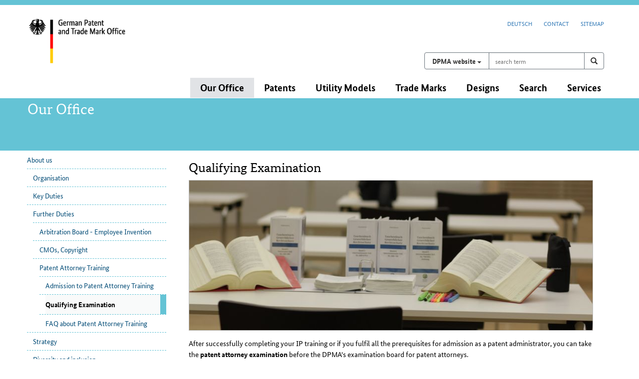

--- FILE ---
content_type: text/html; charset=UTF-8
request_url: https://www.dpma.de/english/our_office/about_us/further_duties/patent_attorney_training/qualifying_examination/index.html
body_size: 29462
content:
<!DOCTYPE html>
<html lang="en">
<head>
   <meta name="viewport" content="width=device-width, initial-scale=1.0" />
    <meta http-equiv="X-UA-Compatible" content="IE=edge" />
    <meta name="viewport" content="width=device-width, initial-scale=1" />
    <!-- The above 3 meta tags *must* come first in the head; any other head content must come *after* these tags -->
    <meta charset="UTF-8"/>    <!--  <meta charset="iso-8859-1" /> -->
   <meta name="date" content="2025-12-10" />
    <link rel="shortcut icon" href="/images/favicon_n.ico" type="image/x-icon" />





<meta name="description" content="Qualifying Examination - Application for admission - Qualifying examination dates" />

   <meta name="keywords" content="" />

<title>DPMA | Qualifying Examination</title>


<!-- Bootstrap -->
<link href="/css/bootstrap.css" rel="stylesheet" />
<link href="/css/dpma_web.css?v=20250324" rel="stylesheet" />

<link href="/css/print.css" media="print" rel="stylesheet">



<!-- HTML5 shim and Respond.js for IE8 support of HTML5 elements and media queries -->
<!-- WARNING: Respond.js doesn't work if you view the page via file:// -->
    <!--[if lt IE 9]>
      <script src="/javascript/html5shiv.min.js"></script>
      <script src="/javascript/respond.min.js"></script>
    <![endif]-->

    <!-- Social Media -->
    <meta property="og:site_name" content="Deutsches Patent- und Markenamt" />
    <meta property="og:type" content="website" />
    <meta property="og:title" content="DPMA | Qualifying Examination" />
    <meta property="og:description" content="Qualifying Examination - Application for admission - Qualifying examination dates" />
    <meta property="og:image" content="https://www.dpma.de/images/logo_dpma.gif" />
    <meta name="twitter:card" content="summary_large_image" />
    <meta name="twitter:title" content="DPMA | Qualifying Examination" />
    <meta name="twitter:description" content="Qualifying Examination - Application for admission - Qualifying examination dates" />
    <meta name="twitter:image" content="https://www.dpma.de/images/logo_dpma.gif" />

  </head>


  <body>
<!-- noindex -->



         <div id="skipnav">
             <ul>
                <li><a href="#hauptinhalt">main content</a></li>
            <li><a href="#hauptnavigation">main navigation</a></li>
            <li><a href="#servicenavi">service navigation and search</a></li>
            <li><a href="#unternav">sub navigation</a></li>
             </ul>
       </div>

       <div class="container">
      <a id="topblock"></a>





   <div id="ident" role="banner">
      <div class="row">
         <div class="col-xs-6 col-sm-4 col-md-3 logo"><!-- col-md-3 --><a href="/english/index.html" title="zur Startseite des DPMA"><img src="/images/logo_dpma_en.gif" alt="German Patent and Trade Mark Office (Link to homepage)" /></a></div>


         <div class="col-xs-6 col-sm-8 col-md-9">
            <div id="metanav" role="navigation" aria-labelledby="metanav_heading">
               <a id="servicenavi"></a>
               <h2 id="metanav_heading" class="sr-only">service navigation and search</h2>
               <ul id="servicenav">
                  <li><a href="/dpma/wir_ueber_uns/weitere_aufgaben/patentanwaltsausbildung/pruefung/index.html">Deutsch</a></li>
                  <li><a href="/english/our_office/contact/index.html">Contact</a></li>
                  <li><a href="/sitemap_en.html">Sitemap</a></li>
               </ul>
            </div>
         </div><!-- col ende -->
      </div><!-- aeussere row ende -->

      <div id="suchbereich"><!-- entfernt class="row"-->                        
      <form action="https://www.dpma.de/search.html" method="post" role="search" class="form" id="form_hauptsuche">
         <div class="input-group">
            <div class="input-group-btn dropdown suchauswahl">
               <button id="btn_suche_auswahl" type="button" class="btn btn-default dropdown-toggle" data-toggle="dropdown">
                  <span class="sr-only">Search on </span>
                  <span class="button_text">
                     <span class="baustein_weight">DPMA Website</span>
                  </span> 
                  <span class="caret"></span>
               </button>
               <ul class="dropdown-menu" role="group" aria-label="Where would you like to search?">
                  <li>
                     <input type="radio" id="radio_suche_www" name="suchmaschine" value="www" checked />
                     <label for="radio_suche_www">
                        <span class="baustein_weight">DPMA website</span><br>
                        <i>Information, service und knowledge</i>
                     </label>
                  </li>
                  <li>
                     <input type="radio" id="radio_suche_depatis" name="suchmaschine" value="depatis" />
                     <label for="radio_suche_depatis">
                        <span class="baustein_farbe">DEPATIS</span><span class="baustein_weight">net</span><br>
                        <i>Database for online searches on patent publications from around the world</i>
                     </label>
                  </li>
                  <li>
                     <input type="radio" id="radio_suche_register" name="suchmaschine" value="register" />
                     <label for="radio_suche_register">
                        <span class="baustein_farbe">DPMA</span><span class="baustein_weight">register</span><br>
                        <i>Official Publications and Register for patents, utility models, trade marks and designs</i>
                     </label>
                  </li>
               </ul>
            </div>

            <label class="sr-only" for="suchbegriff">search term</label>
            <input class="form-control" name="suchbegriff" id="suchbegriff" type="text" placeholder="search term" required />

            <div class="input-group-btn">
               <button class="btn btn-default" type="submit" title="search"><span class="glyphicon glyphicon-search" aria-hidden="true"></span><span class="sr-only">search</span></button>
            </div>
         </div>
      </form>
      </div>

      <div class="clearfix"></div>

   </div><!-- ende identbereich -->


   <div class="row">
      <div id="hauptnav" class="navbar" role="navigation" aria-labelledby="hauptnav_heading">
         <a id="hauptnavigation"></a>
         <h2 id="hauptnav_heading" class="sr-only">Main navigation</h2>
         <div class="navbar-header">
         </div>
         <div id="dpma-hauptnavigation" class="navbar-collapse">
            <ul class="nav navbar-nav navbar-right">





               <li class="dropdown active">
                  <a href="/english/our_office/index.html" class="dropdown-toggle" data-toggle="dropdown" role="button" aria-haspopup="true" aria-expanded="false">
Our Office <!--<b class="caret"></b>-->
                  </a>

                  <ul class="dropdown-menu">
                     <li><a href="/english/our_office/about_us/index.html">About us</a></li>
                     <li><a href="/english/our_office/career/index.html">Career</a></li>
                     <li><a href="/english/our_office/events/index.html">Events</a></li>
                     <li><a href="/english/our_office/publications/index.html">Publications</a></li>
                     <li><a href="/english/our_office/law/index.html">Law</a></li>
                     <li><a href="/english/our_office/contact/index.html">Contact</a></li>
                  </ul>
               </li>
               <li class="dropdown">
                  <a href="/english/patents/index.html" class="dropdown-toggle" data-toggle="dropdown" role="button" aria-haspopup="true" aria-expanded="false">
Patents <!--<b class="caret"></b>-->
                  </a>

                  <ul class="dropdown-menu">
                     <li><a href="/english/patents/patent_protection/index.html">Patent Protection</a></li>
                     <li><a href="/english/patents/goodreasonsforapatentapplicationatthedpma/index.html">Good reasons for a Patent Application at the DPMA</a></li>
                     <li><a href="/english/patents/search/index.html">Search</a></li>
                     <li><a href="/english/patents/application/index.html">Application</a></li>
                     <li><a href="/english/patents/examination_and_grant/index.html">Examination and Grant</a></li>
                     <li><a href="/english/patents/opposition_and_revocation/index.html">Opposition and Revocation</a></li>
                     <li><a href="/english/patents/protection_outside_germany/index.html">Protection Outside Germany</a></li>
                     <li><a href="/english/patents/faq/index.html">FAQ</a></li>
                  </ul>
               </li>
               <li class="dropdown">
                  <a href="/english/utility_models/index.html" class="dropdown-toggle" data-toggle="dropdown" role="button" aria-haspopup="true" aria-expanded="false">
Utility Models <!--<b class="caret"></b>-->
                  </a>

                  <ul class="dropdown-menu">
                     <li><a href="/english/utility_models/utility_model_protection/index.html">Utility Model Protection</a></li>
                     <li><a href="/english/utility_models/search/index.html">Search</a></li>
                     <li><a href="/english/utility_models/application/index.html">Application</a></li>
                     <li><a href="/english/utility_models/registration_procedure/index.html">Registration Procedure</a></li>
                     <li><a href="/english/utility_models/cancellation_proceedings/index.html">Cancellation Proceedings</a></li>
                     <li><a href="/english/utility_models/topographies/index.html">Topographies</a></li>
                     <li><a href="/english/utility_models/protection_outside_germany/index.html">Protection Outside Germany</a></li>
                     <li><a href="/english/utility_models/faq/index.html">FAQ</a></li>
                  </ul>
               </li>
               <li class="dropdown">
                  <a href="/english/trade_marks/index.html" class="dropdown-toggle" data-toggle="dropdown" role="button" aria-haspopup="true" aria-expanded="false">
Trade Marks <!--<b class="caret"></b>-->
                  </a>

                  <ul class="dropdown-menu">
                     <li><a href="/english/trade_marks/trade_mark_protection/index.html">Trade Mark Protection</a></li>
                     <li><a href="/english/trade_marks/trade_mark_search/index.html">Search</a></li>
                     <li><a href="/english/trade_marks/classification/index.html">Classification</a></li>
                     <li><a href="/english/trade_marks/application/index.html">Application </a></li>
                     <li><a href="/english/trade_marks/examination_registration_and_renewal/index.html">Examination, Registration and Renewal</a></li>
                     <li><a href="/english/trade_marks/opposition_and_cancellation/index.html">Opposition and Cancellation</a></li>
                     <li><a href="/english/trade_marks/indications_of_geographical_origin/index.html">Geographical indications</a></li>
                     <li><a href="/english/trade_marks/trade_mark_protection_abroad/index.html">Trade Mark Protection Abroad</a></li>
                     <li><a href="/english/trade_marks/faq/index.html">FAQ</a></li>
                  </ul>
               </li>
               <li class="dropdown">
                  <a href="/english/designs/index.html" class="dropdown-toggle" data-toggle="dropdown" role="button" aria-haspopup="true" aria-expanded="false">
Designs <!--<b class="caret"></b>-->
                  </a>

                  <ul class="dropdown-menu">
                     <li><a href="/english/designs/design_protection/index.html">Design protection</a></li>
                     <li><a href="/english/designs/search/index.html">Search</a></li>
                     <li><a href="/english/designs/application/index.html">Application</a></li>
                     <li><a href="/english/designs/examination_and_registration/index.html">Examination and Registration</a></li>
                     <li><a href="/english/designs/invalidity/index.html">Invalidity proceedings</a></li>
                     <li><a href="/english/designs/abroad/index.html">Design Protection Abroad</a></li>
                     <li><a href="/english/designs/faq/index.html">FAQ</a></li>
                  </ul>
               </li>
               <li class="dropdown">
                  <a href="/english/search/index.html" class="dropdown-toggle" data-toggle="dropdown" role="button" aria-haspopup="true" aria-expanded="false">
Search <!--<b class="caret"></b>-->
                  </a>

                  <ul class="dropdown-menu">
                     <li><a href="/english/search/dpmaregister/index.html">DPMAregister</a></li>
                     <li><a href="/english/search/depatisnet/index.html">DEPATISnet</a></li>
                     <li><a href="/english/search/classifications/index.html">Classifications</a></li>
                     <li><a href="/english/search/dpmaprimo/index.html">DPMAprimo</a></li>
                     <li><a href="/english/search/data_supply_services/index.html">Data supply services</a></li>
                  </ul>
               </li>
               <li class="dropdown">
                  <a href="/english/services/index.html" class="dropdown-toggle" data-toggle="dropdown" role="button" aria-haspopup="true" aria-expanded="false">
Services <!--<b class="caret"></b>-->
                  </a>

                  <ul class="dropdown-menu">
                     <li><a href="/english/services/customer_care_services/index.html">Customer Care and Services</a></li>
                     <li><a href="/english/services/public_relations/index.html">Public Relations</a></li>
                     <li><a href="/english/services/socialmedia/index.html">Social Media</a></li>
                     <li><a href="/english/services/ip_rights_briefly_explained/index.html">IP rights briefly explained</a></li>
                     <li><a href="/english/services/sme/index.html">Information pages for SME</a></li>
                     <li><a href="/english/services/lecture-services/index.html">Lecture services</a></li>
                     <li><a href="/english/services/teachers-students/index.html">Teachers and students</a></li>
                     <li><a href="/english/services/efiling/index.html">E-filing</a></li>
                     <li><a href="/english/services/file_inspection/index.html">File inspection</a></li>
                     <li><a href="/english/services/forms/index.html">Forms and more</a></li>
                     <li><a href="/english/services/fees/index.html">Fees</a></li>
                     <li><a href="/english/services/sign_language/index.html">Sign language</a></li>
                     <li><a href="/english/services/simple_german/index.html">Simple German</a></li>
                  </ul>
               </li>
            </ul>
         </div>
      </div><!-- ende hauptnav  -->
   </div><!-- ende row  -->

      </div><!-- container ende -->

      <div id="bereichskennz">
         <div class="container">
            <div class="row">

                        <div class="bereichskennz_punkt">Our Office</div>

               </div><!-- row ende -->
         </div><!--  container ende -->
      </div><!-- bereichskennz ende -->


<div id="inhalt">
      <div class="container">
         <div class="row">
         <!-- <div class="container"> -->
            <div class="inhalt_wrapper">
               <div id="main">
                  <!-- <div class="row"> verschachtelte row raus -->
                     <!-- <div class="container"> verschachtelter Container raus -->
                        <div class="seitennavi col-md-3">
                           <div id="unternavbox" role="navigation" aria-labelledby="unternavbox_heading">
                                  <a id="unternavigation"></a>
                                    <h2 id="unternavbox_heading" class="sr-only">sub navigation</h2>
                                       <ul id="unternav" class="list-unstyled">





            <li class="auf"><a href="/english/our_office/about_us/index.html">About us</a>
            <ul class="list-unstyled">
            <li><a href="/english/our_office/about_us/organisation/index.html">Organisation</a>
            </li>
            <li><a href="/english/our_office/about_us/key_duties/index.html">Key Duties</a>
            </li>
            <li class="auf"><a href="/english/our_office/about_us/further_duties/index.html">Further Duties</a>
            <ul class="list-unstyled">
            <li><a href="/english/our_office/about_us/further_duties/arbitration_board_employee_inventions/index.html">Arbitration Board - Employee Invention</a>
            </li>
            <li><a href="/english/our_office/about_us/further_duties/cmos_copyright/index.html">CMOs, Copyright</a>
            </li>
            <li class="auf"><a href="/english/our_office/about_us/further_duties/patent_attorney_training/index.html">Patent Attorney Training</a>
            <ul class="list-unstyled">
            <li><a href="/english/our_office/about_us/further_duties/patent_attorney_training/admission/index.html">Admission to Patent Attorney Training</a>
            </li>
            <li class="auf"><span class="standort">Qualifying Examination</span>
            </li>
            <li><a href="/english/our_office/about_us/further_duties/patent_attorney_training/faq/index.html">FAQ about Patent Attorney Training</a>
                  </li>
               </ul>
               </li>
               </ul>
               </li>
            <li><a href="/english/our_office/about_us/strategy/index.html">Strategy</a>
            </li>
            <li><a href="/english/our_office/about_us/diversity/index.html">Diversity and inclusion</a>
            </li>
            <li><a href="/english/our_office/about_us/sustainability_1/index.html">Sustainability</a>
            </li>
            <li><a href="/english/our_office/about_us/inventor_and_innovation_awards/index.html">Inventor and Innovation Awards</a>
            </li>
            <li><a href="/english/our_office/about_us/komm_mach_mint/index.html">MINTpakt</a>
            </li>
            <li><a href="/english/our_office/about_us/cooperation/index.html">Cooperation</a>
            </li>
            <li><a href="/english/our_office/about_us/history/index.html">History</a>
                  </li>
               </ul>
               </li>
            <li><a href="/english/our_office/career/index.html">Career</a>
            </li>
            <li><a href="/english/our_office/events/index.html">Events</a>
            </li>
            <li><a href="/english/our_office/publications/index.html">Publications</a>
            </li>
            <li><a href="/english/our_office/law/index.html">Law</a>
            </li>
            <li><a href="/english/our_office/contact/index.html">Contact</a>
      </li>
      </ul>

                              </div><!-- ende unternavbox -->
                                </div><!-- ende seitennavi -->


                                <div class="texthauptbereich col-md-9"><!-- 8 -->
                                   <div class="textbereich" role="main">
                                   <a id="hauptinhalt"></a>
                                 <h2 class="sr-only">Content</h2>



<!-- index -->

<h1>Qualifying Examination</h1>

<a id="a1"></a>

<div class="pic_xxl"><img src="/images/bilder_intern/veroeffentlichungen/patentanwaltspruefung_gross.jpg" alt="Nachschlagewerke auf einem Tisch" /></div><p></p><p>After successfully completing your IP training or if you fulfil all the prerequisites for admission as a patent administrator, you can take the <em>patent attorney examination</em> before the DPMA's examination board for patent attorneys.</p><p>The examination consists of <em>a written and an oral component.</em> The written part is divided into four exams. The oral exam takes place in a group setting. If you pass the examination, you have the right to hold the title of <i>"Patentassessorin"</i> or <i>"Patentassessor"</i> and receive a certificate by the DPMA. Now you can start your career in the industry or – after your defence and admission by the Chamber of Patent Attorneys – as member of the patent bar.</p>


<div class="clearer"></div>

<a id="a2"></a>

<h2>Application for admission</h2>

<p>To be admitted to the examination, you need to submit a separate <em>written application</em> to the DPMA and indicate a specific examination date. Depending on the type of application, you also need to submit certain documents and adhere to the deadlines. For more details, please refer to our  <a href="/docs/dpma/patentanwalt/merkblatt_zur_patentanwaltsausbildung_und_-pruefung.pdf"><img src="/images/icon_extension_pdf.gif" width="12" height="11" alt="pdf-Datei" /> leaflet regarding the patent attorney training and qualifying examination (in German)</a>.</p>



<a id="a3"></a>

<h2>Qualifying examination dates</h2>

<p>Currently, the patent attorney qualifying examinations take place three times a year, usually around the following dates:<br />
</p><ul>
		<li> February (written exam) and March/April (oral exam)</li>
		<li> June (written exam) and July/August (oral exam)</li>
		<li> October (written exam) and November/December (oral exam)</li>
	</ul>
<p>The <a href="/english/our_office/publications/important_notices/archive/importantnotices2018-2016/notice_30062017/index.html">special qualifying examination for European patent attorneys according to the Law regulating the Activity of Patent Attorneys of the Member States of the EU in Germany (EuPAG)</a> normally takes place three times a year on the same dates as above, together with the regular patent attorney qualifying examination.</p>




   <p class="bildrecht">Picture: DPMA</p>



   <p class="stand">Last updated: 10 December 2025&nbsp; </p>


      </div>
            </div><!-- ende texthauptbereich -->
               <!-- </div> doppeltes ende row raus -->
               <!-- </div> doppelter container ende raus -->
            </div><!-- main ende -->
         </div><!-- inhalt wrapper ende -->
               </div><!-- row ende -->
            </div><!-- ende container -->
      </div><!-- inhalt ende -->

      <!-- noindex -->

<div id="standort" role="navigation" aria-labelledby="standort_heading">
   <div class="container">
          <div class="row">
            <div class="col-md-12">
            <h2 id="standort_heading" class="sr-only">Position</h2>
               <p>You are here:</p>
                  <ol class="breadcrumb">
                        <li><a href="/english/index.html">Welcome</a></li>
                        <li><a href="/english/our_office/index.html">Our Office</a></li>
                        <li><a href="/english/our_office/about_us/index.html">About us</a></li>
                        <li><a href="/english/our_office/about_us/further_duties/index.html">Further Duties</a></li>
                        <li><a href="/english/our_office/about_us/further_duties/patent_attorney_training/index.html">Patent Attorney Training</a></li>
                        <li>Qualifying Examination</li>
                  </ol>

               </div>
            </div>
         </div><!-- container ende -->
      </div><!-- standort ende -->



<div class="container">
   <div id="social">
      <div class="slogan">
         <p>Not only protecting innovations</p>
        </div>

      <h2 class="sr-only">Social Media</h2>
      <div class="social_icons">
         <ul class="list-inline list-unstyled">
            <li>
               <a href="/socialmedia/youtube_en.html" class="btn">
                  <img alt="Youtube" src="/images/social_icons/youtube_icon_klein.png" title="Youtube" />
               </a>
            </li>
            <li>
               <a href="/socialmedia/linkedin_en.html" class="btn">
                  <img alt="LinkedIn" src="/images/social_icons/linkedin_icon_klein.png" title="LinkedIn" />
               </a>
            </li>
            <li>
               <a href="/socialmedia/xing_en.html" class="btn">
                  <img alt="XING" src="/images/social_icons/xing_icon_klein.png" title="XING" />
               </a>
            </li>
         </ul>
      </div>
   </div><!-- Ende social -->
</div>



   <div class="fusscontainer" role="contentinfo">
      <div class="container">
         <h2 class="sr-only">Footer navigation</h2>
         <div class="row">


<div class="col-md-2 col-sm-4 col-xs-6">
<div class="fussliste">
   <h3><a href="/english/our_office/index.html">The DPMA      </a></h3>
<ul class="list-unstyled">
      <li><a href="/english/our_office/about_us/organisation/index.html">Organisation</a></li>

      <li><a href="/english/our_office/about_us/key_duties/index.html">Duties</a></li>


      <li><a href="/english/our_office/publications/index.html">Publications</a></li>





</ul>
</div><!-- ende fussliste -->
</div>


<div class="col-md-2 col-sm-4 col-xs-6">
<div class="fussliste">
   <h3><a href="/english/patents/index.html">Patents</a></h3>
<ul class="list-unstyled">

      <li><a href="/english/patents/application/index.html">Application</a></li>


      <li><a href="/english/patents/search/index.html">Search</a></li>

      <li><a href="/english/services/forms/patents/index.html">Forms</a></li>

      <li><a href="/english/services/fees/index.html">Fees</a></li>

      <li><a href="/english/patents/faq/index.html">FAQ</a></li>


</ul>
</div><!-- ende fussliste -->
</div>

<div class="col-md-2 col-sm-4 col-xs-6">
<div class="fussliste">
   <h3><a href="/english/utility_models/index.html">Utility Models</a></h3>
<ul class="list-unstyled">

      <li><a href="/english/utility_models/application/index.html">Application</a></li>


      <li><a href="/english/utility_models/search/index.html">Search</a></li>

      <li><a href="/english/services/forms/utility_models/index.html">Forms</a></li>

      <li><a href="/english/services/fees/utilitymodels/index.html">Fees</a></li>

      <li><a href="/english/utility_models/faq/index.html">FAQ</a></li>


</ul>
</div><!-- ende fussliste -->
</div>

<div class="col-md-2 col-sm-4 col-xs-6">
<div class="fussliste">
   <h3><a href="/english/trade_marks/index.html">Trade Marks          </a></h3>
<ul class="list-unstyled">

      <li><a href="/english/trade_marks/application/index.html">Application</a></li>


      <li><a href="/english/trade_marks/trade_mark_search/index.html">Search</a></li>

      <li><a href="/english/services/forms/trade_marks/index.html">Forms</a></li>

      <li><a href="/english/services/fees/trademarks/index.html">Fees</a></li>

      <li><a href="/english/trade_marks/faq/index.html">FAQ</a></li>


</ul>
</div><!-- ende fussliste -->
</div>


<div class="col-md-2 col-sm-4 col-xs-6">
<div class="fussliste">
   <h3><a href="/english/designs/index.html">Designs</a></h3>
<ul class="list-unstyled">

      <li><a href="/english/designs/application/index.html">Application</a></li>


      <li><a href="/english/designs/search/index.html">Search</a></li>

      <li><a href="/english/services/forms/designs/index.html">Forms</a></li>

      <li><a href="/english/services/fees/designs/index.html">Fees</a></li>

      <li><a href="/english/designs/faq/index.html">FAQ</a></li>


</ul>
</div><!-- ende fussliste -->
</div>

<div class="col-md-2 col-sm-4 col-xs-6">
<div class="fussliste">
   <h3><a href="/english/services/index.html">Services</a></h3>
<ul class="list-unstyled">
      <li><a href="/english/services/public_relations/index.html">Press contact</a></li>

      <li><a href="/english/services/public_relations/press_releases/index.html">Press releases</a></li>

      <li><a href="/english/services/public_relations/press_images/index.html">Press images</a></li>


      <li><a href="/english/services/public_relations/press_mailing_list/index.html">Press mailing list</a></li>

      <li><a href="/english/our_office/publications/statistics/index.html">Statistics</a></li>



</ul>
</div><!-- ende fussliste -->
</div>
         </div><!-- row ende -->

         <div class="row">
            <div class="col-md-12">
               <ul class="footer-rechtliches">
                  <li><a href="/english/our_office/law/imprint/index.html">Imprint</a></li>
                  <li><a href="/english/our_office/law/data_protection_statement/index.html">Data protection</a></li>
                  <li><a href="/english/our_office/law/accessibility/index.html">Accessibility</a></li>
               </ul>
               <div class="copyright">© 2026 Deutsches Patent- und Markenamt</div>
            </div>
         </div>

      </div><!-- container ende -->
   </div><!--fusscontainer ende -->

<!-- index -->


    <!-- jQuery (necessary for Bootstrap's JavaScript plugins) -->
    <script src="/javascript/jquery.min.js"></script>
    <!-- Include all compiled plugins (below), or include individual files as needed -->
    <script src="/javascript/bootstrap.min.js"></script>
    <!-- DPMA-spezifische Anpassungen -->
    <script src="/javascript/dpma.js"></script>
  </body>
</html>


--- FILE ---
content_type: application/javascript
request_url: https://www.dpma.de/javascript/dpma.js
body_size: 91851
content:
/*
 * ============================================================================
 *
 *       ########  ########  ##     ##    ###              ##  ######  
 *       ##     ## ##     ## ###   ###   ## ##             ## ##    ## 
 *       ##     ## ##     ## #### ####  ##   ##            ## ##       
 *       ##     ## ########  ## ### ## ##     ##           ##  ######  
 *       ##     ## ##        ##     ## #########     ##    ##       ## 
 *       ##     ## ##        ##     ## ##     ## ### ##    ## ##    ## 
 *       ########  ##        ##     ## ##     ## ###  ######   ######  
 * 
 * ============================================================================
 *
 * Stand: 27.07.2023
 */
 


// ##### Suchmaschine in Service-Navigation ###################################

(function() {
	
	// Wenn kein Suchfeld vorhanden, dann abbrechen
	if(document.getElementById('suchbereich') == null) {
		return;
	}
	 
	const lang = document.documentElement.lang == 'en' ? 'en' : 'de';
	
	const btn_suche_auswahl = document.getElementById('btn_suche_auswahl');
	const btn_suche_auswahl_text = btn_suche_auswahl.querySelector('.button_text');
	const input_suchbegriff = document.getElementById('suchbegriff');
	
	// fehlendes aria-expanded hinzufuegen
	btn_suche_auswahl.setAttribute("aria-expanded", "false");
	
	const beschriftungen = {
		de: {
			www: '<span class="baustein_weight">DPMA Website</span>',
			depatis: '<span class="baustein_farbe">DEPATIS</span><span class="baustein_weight">net</span>',
			register: '<span class="baustein_farbe">DPMA</span><span class="baustein_weight">register</span>',
		},
		en: {
			www: '<span class="baustein_weight">DPMA website</span>',
			depatis: '<span class="baustein_farbe">DEPATIS</span><span class="baustein_weight">net</span>',
			register: '<span class="baustein_farbe">DPMA</span><span class="baustein_weight">register</span>',
		}
	}
	
	const placeholder = {
		de: {
			www: 'Suchbegriff',
			depatis: 'Namen/Nummern/Suchbegriffe',
			register: 'Namen/Nummern/Suchbegriffe',
		},
		en: {
			www: 'search term',
			depatis: 'Names/numbers/search terms',
			register: 'Names/numbers/search terms',
		}
	}
			
		
	function executeSmartSearchDepatis() {
		const hostDepatisNet="https://depatisnet.dpma.de"
		
		// Zu Übergebender Suchstring mit den Benutzereingaben aus dem Eingabefeld.
		const queryString = input_suchbegriff.value;
		if (queryString != null && queryString.length > 0) {
			// Aufruf- URL mit URL- codiertem Suchstring als Parameter "smartsearchQuery".
			let query = hostDepatisNet + "/DepatisNet/depatisnet?action=erweitert&smartsearchQuery=" + encodeURIComponent(queryString); 
			if(lang == "en") {
				query += "&switchToLang=en";
			}
			else {
				query += "&switchToLang=de";
			}
			window.location = query;
		}
	}
	
	function executeSmartSearchRegister() {
		const hostRegister = "https://register.dpma.de";
		
		// Zu übergebender Suchstring mit den Benutzereingaben aus dem Eingabefeld.
		const queryString = input_suchbegriff.value;
		if (queryString != null && queryString.length > 0) {
			// Aufruf- URL mit URL- codiertem Suchstring und Sprache als Parameter "queryString", "lang" und "fromExternal".
			let query = hostRegister + "/DPMAregister/smartsearch?fromExternal=true&queryString=" + encodeURIComponent(queryString);
			if(lang == "en") {
				query += "&lang=en";
			}
			else {
				query += "&lang=de";
			}
			window.location = query;
		}
	}
	
	const form_hauptsuche = document.getElementById('form_hauptsuche');
	const radiolist = form_hauptsuche.elements['suchmaschine']
	
	const wechselSuchmaschine = function(e) {
		if(e.target.value in beschriftungen[lang]) {
			btn_suche_auswahl_text.innerHTML = beschriftungen[lang][e.target.value];
			input_suchbegriff.setAttribute('placeholder', placeholder[lang][e.target.value]);
		}
	}

	radiolist.forEach(function(r) {
		r.addEventListener('click', wechselSuchmaschine);
	});
	
	form_hauptsuche.addEventListener('submit', function(e) {
		if(radiolist.value === "depatis") {
			e.preventDefault();
			executeSmartSearchDepatis();
			return false;
		}
		else if(radiolist.value === "register") {
			e.preventDefault();
			executeSmartSearchRegister();
			return false;
		}
	});
	
	
	const dropdown_menu = document.querySelector('.suchauswahl .dropdown-menu');
	dropdown_menu.addEventListener('keydown', function(e) {
		// Escape
		if(e.code == 'Escape') {
			btn_suche_auswahl.focus();
			btn_suche_auswahl.click();
		}
		else if(e.code == 'Enter') {
			// Formular bei Enter nicht abschicken
			e.preventDefault();
			btn_suche_auswahl.focus();
			btn_suche_auswahl.click();
		}
	});
	
	// Focus auf Radio-Element setzen, wenn Dropdown aufgeklappt wird
	$(btn_suche_auswahl.parentElement).on('shown.bs.dropdown', function(e) {
		const checkedRadio = document.querySelector('input[name=suchmaschine]:checked')
		checkedRadio.focus();
	});
	
	// Dropdown schliessen, wenn in das Suchfeld getabbt wird
	input_suchbegriff.addEventListener('focus', function(e) {
		if( btn_suche_auswahl.parentElement.classList.contains('open') ) {
			btn_suche_auswahl.click();
		}
	});
	
	// Beim Laden ausgewaehltes Radio-Element nochmal aktivieren, um Dropdown zu aktualisieren
	document.querySelector('input[name=suchmaschine]:checked').click()

})();

// ############################################################################


// ##### SmartSearch in Diensteleiste auf Startseite ##########################

(function() {
	
	// Wenn keine Diensteleiste vorhanden, dann abbrechen
	if(document.querySelectorAll('.dienste_leiste').length == 0) {
		return;
	}
	 
	const lang = document.documentElement.lang == 'en' ? 'en' : 'de';
	
	const dienste_register_form = document.getElementById('dienste_register_form');
	const dienste_register_suche = document.getElementById('dienste_register_suche');
	const dienste_depatisnet_form = document.getElementById('dienste_depatisnet_form');
	const dienste_depatisnet_suche = document.getElementById('dienste_depatisnet_suche');
	
	dienste_register_form.addEventListener('submit', function(e) {
		if(dienste_register_suche.value == "") {
			e.preventDefault();
			return false;
		}
	});
	
	dienste_depatisnet_form.addEventListener('submit', function(e) {
		if(dienste_depatisnet_suche.value == "") {
			e.preventDefault();
			return false;
		}
	});

})();

// ############################################################################


// ##### Bühne (Karussell und Akkordeon) ######################################

$(document).ready(function() {
	// JS nur ausfuehren, wenn es die Bühne auf der Seite gibt
	if( $("#buehne").length > 0 )
	{
		// === Karussell =============================================
		var lang = $('html').attr('lang') == "en" ? "en" : "de";
		
		var carousel_is_paused = false;
		
		//Blätter-Frequenz (5 Sek.)
		$('#dpma-carousel').carousel({
			interval: 5000
		});

		/*
		//Carousel bei Start anhalten
		$('#dpma-carousel').carousel('pause');
		carousel_is_paused = true;
		$('#carousel-pause-button span').removeClass('glyphicon-pause').addClass('glyphicon-play');
		*/
		
		//Texte für Pause-Button
		var text_pause = lang=="en" ? "pause" : "Pause";
		var text_play = lang=="en" ? "continue" : "Abspielen";
		
		
		$('#carousel-pause-button').attr('title', text_pause); 
		$('#carousel-pause-button').attr('aria-label', text_pause); 
		
		

		//Pause-Button nur anzeigen, wenn JS aktiv
		$('#dpma-carousel-controls').show();

		//Pause-Button Click-Event
		$('#carousel-pause-button').on('click', function() {
			if(carousel_is_paused)
			{
				$('#dpma-carousel').carousel('cycle');
				$('#carousel-pause-button').attr('title', text_pause); 
				$('#carousel-pause-button').attr('aria-label', text_pause); 
				$('#carousel-pause-button span').removeClass('glyphicon-play');
				$('#carousel-pause-button span').addClass('glyphicon-pause');
			}
			else
			{
				$('#dpma-carousel').carousel('pause');
				$('#carousel-pause-button').attr('title', text_play); 
				$('#carousel-pause-button').attr('aria-label', text_play); 
				$('#carousel-pause-button span').removeClass('glyphicon-pause');
				$('#carousel-pause-button span').addClass('glyphicon-play');

			}
			carousel_is_paused = !carousel_is_paused;
		});

		//Karussell-Navigation nach Blättern anpassen
		$('#dpma-carousel').on('slid.bs.carousel', function () {
			var curSlide = $('#dpma-carousel div.carousel-inner div.active').index();
			//console.log("Aktuelle Folie: " + curSlide);
			var myCarouselNav = $('#dpma-carousel-nav');
			myCarouselNav.find('.row > div.active').removeClass('active');
			var $nextIndicator = myCarouselNav.find('.row > div').eq(curSlide);
			$nextIndicator && $nextIndicator.addClass('active');
		});
		
		//Bühne blättern bei Klick auf Navigationspunkte
		$('#dpma-carousel-nav a').click(function(evt) {
			var i = $(this).parent().index();		
			var curSlide = $('#dpma-carousel div.carousel-inner div.active').index();
			
			if (curSlide !== i)
			{
				evt.preventDefault(); //Link nicht folgen, nur Karussell navigieren
				$('#dpma-carousel').carousel(i);
			}
		});
		
		var blaettern = function(evt) {
			var i = $(this).parent().index();		
			var curSlide = $('#dpma-carousel div.carousel-inner div.active').index();
			
			if (curSlide !== i)
			{
				$('#dpma-carousel').carousel(i);
			}
		};
		
		$('#dpma-carousel-nav a').on("focusin", blaettern);
		$('#dpma-carousel-nav a').on("mouseenter", blaettern);

		/*
		$('#dpma-carousel').on('slid.bs.carousel', function () {
					var curSlide = $('#dpma-carousel div.carousel-inner div.active').index();
					var myCarouselNav = $('#dpma-carousel-nav div');
					myCarouselNav.find('.active').removeClass('active');
					var $nextIndicator = $(myCarouselNav.children()[curSlide]);
					$nextIndicator && $nextIndicator.addClass('active');
		});
		*/
		
		var stopCarouselOnFocus = function(e) {
			if(carousel_is_paused)
				return;
			if(e.type == "focusout" || e.type == "mouseout")
				$('#dpma-carousel').carousel('cycle');
			if(e.type == "focusin" || e.type == "mouseover")
				$('#dpma-carousel').carousel('pause');
		}

		
		$('#dpma-carousel-nav').on('focusin', stopCarouselOnFocus);
		$('#dpma-carousel-nav').on('focusout', stopCarouselOnFocus);
		$('#dpma-carousel-nav').on('mouseover', stopCarouselOnFocus);
		$('#dpma-carousel-nav').on('mouseout', stopCarouselOnFocus);
	

		var width_is_mobile = (document.body.clientWidth < 768);
		
		//Bei Wechsel zwischen Desktop und Mobil Bühne anhalten oder ggf. wieder fortsetzen
		var stopCarouselOnMobile = function() {
			var ww = document.body.clientWidth;
			if (ww < 768 && !width_is_mobile)
			{
				width_is_mobile = true; //verhindert mehrfaches Ausfuehren bei jeder Groessenaenderung
				//$('#dpma-carousel-controls').hide();
				if(!carousel_is_paused)
				{
					$('#dpma-carousel').carousel('pause');
					//carousel_is_paused = true;
				}
			} 
			else if (ww >= 768 && width_is_mobile)
			{
				width_is_mobile = false;
				//$('#dpma-carousel-controls').show();
				if(!carousel_is_paused)
				{
					$('#dpma-carousel').carousel('cycle');
					//carousel_is_paused = false;
				}
			}
		};
		$(window).resize(function(){
			stopCarouselOnMobile();
		});
		//Beim ersten Aufruf der Seite einmalig ausfuehren (zur Mobile-Erkennung)
		stopCarouselOnMobile();
		
		// ===========================================================
		
		
		// === Akkordeon =============================================
		
		$('#buehne-accordion').attr("role","tablist")
			.attr("aria-multiselectable","true");
		$('#buehne-accordion .panel-heading').attr("role","tab")
			.each(function(index){
				var id = "buehne-accordion-heading-" + (index+1);
			});
		$('#buehne-accordion .panel-title').each(function(){ $(this).wrapInner("<a></a>") });
		$('#buehne-accordion .panel-title a').attr("role","button")
			.addClass("collapsed")
			.attr("data-toggle","collapse")
			.attr("data-parent","#buehne-accordion")
			.attr("aria-expanded","false")
			.each(function(index){
				var id = "buehne-accordion-collapse-" + (index+1); 
				$(this).attr("href", "#"+id)
					.attr("aria-controls", id);
			});
		$('#buehne-accordion .panel-title a:first').attr("aria-expanded","false")
			.removeClass("collapsed");
		$('#buehne-accordion .panel-collapse').addClass("collapse")
			.attr("role","tabpanel")
			.each(function(index){ 
				var id = "buehne-accordion-collapse-" + (index+1);
				$(this).attr("id", id);
				$(this).attr("aria-labeledby", $(this).siblings('.panel-heading').attr("id")); 
			});
		$('#buehne-accordion .panel-collapse:first').addClass("in");
		
		// ===========================================================
	}
});

// ############################################################################




// ############################################################################


/*

$(document).ready(function($) {
  var alterClass = function() {
    var ww = document.body.clientWidth;
    if (ww < 768) {
      $('#hauptnav').addClass('hauptnav-mobil');
      $('#hauptnav').removeClass('hauptnav-desktop');
    } else if (ww >= 768) {
      $('#hauptnav').removeClass('hauptnav-mobil');
      $('#hauptnav').addClass('hauptnav-desktop');
    };
  };
  $(window).resize(function(){
    alterClass();
  });
  //Fire it when the page first loads:
  alterClass();
});

*/






// ##### Dropdown-Link aufrufbar machen, wenn aufgeklappt #####################

$(document).ready(function() {
	$('#hauptnav li.dropdown a.dropdown-toggle').on('click', function(e) {
		// Wenn Click von jQuery getriggert wird (z. B. bei Escape-Taste zum schliessen),
		// dann nicht dem Link folgen
		if( e.isTrigger ) {
			return;
		}
		var $a = $(this);
		var $li = $a.parent();
		if ($li.hasClass('open')) {
			if ($a.length && $a.attr('href')) {
				location.href = $a.attr('href');
			}
		}
	});
});

// ############################################################################







/*
 *  Bootstrap Dropdown Hover - v1.0.4
 *  Open dropdown menus on mouse hover, the proper way.
 *  http://www.virtuosoft.eu/code/bootstrap-dropdown-hover/
 *
 *  Made by István Ujj-Mészáros
 *  Under Apache License v2.0 License
 */
!function(a,b,c,d){function e(b,c){this.element=a(b),this.settings=a.extend({},j,c),this._defaults=j,this._name=i,this.init()}function f(b){a("body").one("touchstart.dropdownhover",function(){l=!0}),a("body").one("mouseenter.dropdownhover",function(){l||(m=!0)}),a(".dropdown-toggle, .dropdown-menu",b.element.parent()).on("mouseenter.dropdownhover",function(){m&&!a(this).is(":hover")&&(m=!1),m&&(clearTimeout(h),b.element.parent().hasClass("open")||(k=!1,b.element.dropdown("toggle")))}),a(".dropdown-toggle, .dropdown-menu",b.element.parent()).on("mouseleave.dropdownhover",function(){m&&(k||(h=setTimeout(function(){b.element.parent().hasClass("open")&&b.element.dropdown("toggle")},b.settings.hideTimeout)))}),b.element.on("click.dropdownhover",function(a){if(m)switch(b.settings.clickBehavior){case"default":return;case"disable":a.preventDefault(),a.stopImmediatePropagation();break;case"sticky":return void(k?k=!1:(k=!0,b.element.parent().hasClass("open")&&(a.stopImmediatePropagation(),a.preventDefault())))}})}function g(b){a(".dropdown-toggle, .dropdown-menu",b.element.parent()).off(".dropdownhover"),a(".dropdown-toggle, .dropdown-menu",b.element.parent()).off(".dropdown"),b.element.off(".dropdownhover"),a("body").off(".dropdownhover")}var h,i="bootstrapDropdownHover",j={clickBehavior:"sticky",hideTimeout:200},k=!1,l=!1,m=!1;e.prototype={init:function(){return this.setClickBehavior(this.settings.clickBehavior),this.setHideTimeout(this.settings.hideTimeout),f(this),this.element},setClickBehavior:function(a){return this.settings.clickBehavior=a,this.element},setHideTimeout:function(a){return this.settings.hideTimeout=a,this.element},destroy:function(){return clearTimeout(h),g(this),this.element.data("plugin_"+i,null),this.element}},a.fn[i]=function(b){var f=arguments;if(b===d||"object"==typeof b)return a.contains(c,a(this)[0])||a('[data-toggle="dropdown"]').each(function(c,d){a(d).bootstrapDropdownHover(b)}),this.each(function(){a(this).hasClass("dropdown-toggle")&&"dropdown"===a(this).data("toggle")?a.data(this,"plugin_"+i)||a.data(this,"plugin_"+i,new e(this,b)):a('[data-toggle="dropdown"]',this).each(function(c,d){a(d).bootstrapDropdownHover(b)})});if("string"==typeof b&&"_"!==b[0]&&"init"!==b){var g;return this.each(function(){var c=a.data(this,"plugin_"+i);c instanceof e&&"function"==typeof c[b]&&(g=c[b].apply(c,Array.prototype.slice.call(f,1)))}),g!==d?g:this}}}(jQuery,window,document);


// ##### Dropdown-Hover-Plugin aufrufen #######################################
$(document).ready(function() {
	$('#hauptnav .dropdown-toggle').bootstrapDropdownHover();
	
	// --- Deaktivieren in mobiler Ansicht ------------------
	var dropdownhoverplugin_active = true;
		
	var toggleDropdownHoverMobile = function(){
		var ww = document.body.clientWidth;
		if (ww < 768 && dropdownhoverplugin_active) {
			dropdownhoverplugin_active = false;
			$('#hauptnav .dropdown-toggle').bootstrapDropdownHover('destroy');
			//alert("Fenster kleiner als 768px (=Mobile). DropdownHoverPlugin wurde deaktiviert.");
		}
		else if (ww >= 768 && !dropdownhoverplugin_active) {
			dropdownhoverplugin_active = true;
			$('#hauptnav .dropdown-toggle').bootstrapDropdownHover();
			//alert("Fenster größer gleich 768px (=Desktop). DropdownHoverPlugin wurde aktiviert.");
		}
	};
	
	$(window).resize(function(){
		toggleDropdownHoverMobile();
	});
	
	//Einmalig aufrufen, um an initiale Bildschirmgroesse anzupassen
	toggleDropdownHoverMobile();
	// ------------------------------------------------------
});
// ############################################################################








// ##### Fokus beim verlassen des Hauptmenues wieder entfernen ################

$(document).ready(function() {
	$('#hauptnav .dropdown').on('mouseleave', function() {
		$('#hauptnav .dropdown > a').blur();
	});
});

// ############################################################################









// ##### Mobile Haupt- und Service-Navigation #################################

$(document).ready(function() {
	var lang = $('html').attr('lang') == "en" ? "en" : "de";
	
	var $servicenav = $("ul#servicenav");
	var $servicenav_mobil = $servicenav.clone();
	var $dpma_hauptnavigation = $('#dpma-hauptnavigation');
	var $metanav = $('#metanav');

	//HTML für dem mobilen Menü-Button (Hambuger) erzeugen
	var dpma_menu_button_html = '<button id="dpma-menu-button" type="button" data-toggle="collapse" data-target="#dpma-hauptnavigation" class="navbar-toggle collapsed" aria-expanded="false"><span class="glyphicon glyphicon-menu-hamburger" aria-hidden="true"></span> ';
	dpma_menu_button_html += (lang == 'en') ? 'Menu' : 'Menü'; 
	dpma_menu_button_html += '</button>';
	
	var $dpma_menu_button = $(dpma_menu_button_html);

	//Hauptnavigation nur ausblenden, wenn JS aktiv
	$dpma_hauptnavigation.addClass("collapse");

	//Service-Navigation in mobiler Ansicht verstecken und in Hauptnavigation sichtbar machen (wenn JS aktiv)
	$servicenav.addClass("hidden-xs");
	$servicenav_mobil.addClass("visible-xs-block");

	//Inhalte aus Service-Navigation als Kopie an Hauptnavigation anhängen, sodass in Haupt- und Service-Navigationspunkte zusammen im mobilen Menü aufklappen
	$servicenav_mobil.attr('id', "servicenav-mobil").addClass('nav navbar-nav');
	$servicenav_mobil.appendTo($dpma_hauptnavigation);
	
	//Menü-Button in Service-Navigation verankern und in .row einschließen
	$dpma_menu_button.prependTo($metanav);
	$dpma_menu_button.wrap('<div class="row"></div>');
});

// ############################################################################










// ##### Unternavigation in mobiler Ansicht einklappen ########################

$(document).ready(function() {
	// JS nur ausfuehren, wenn #unternavbox und #bereichskennz auf Seite
	if( $('#unternavbox').length > 0 && $('#bereichskennz').length > 0 )
	{
		var lang = $('html').attr('lang') == "en" ? "en" : "de";
		
		var $unternavbox = $('#unternavbox');
		var $bereichskennz = $('#bereichskennz');
	
		var button_beschriftung = (lang == "en") ? "submenu" : "Unternavigation";
		
		var button_html = '<button id="unternav_collapse_button" class="btn btn-default btn-sm hidden-md hidden-lg" '+
							'data-toggle="collapse" aria-expanded="false" aria-controls="unternavbox" data-target="#unternavbox">'+
							'<span class="glyphicon glyphicon-align-left" aria-hidden="true"></span> ' + button_beschriftung + ' <span class="caret"></span></button>';
		
		// Ist initiale Browsergroesse XS oder SM? (< 992)
		var width_is_sm = (document.body.clientWidth < 992);
	
		// Button einfuegen
		$('#bereichskennz .container').append(button_html);
				
		// Unternavigation einklappen bei Mobil-Version (xs + sm)
		if(width_is_sm)
		{
			$unternavbox.addClass("collapse").attr("aria-expanded","true");
		}

		var changeUnternavboxCollapseOnResize = function() {
			var ww = document.body.clientWidth;
			if (ww < 992 && !width_is_sm)
			{
				width_is_sm = true; //verhindert mehrfaches Ausfuehren bei jeder Groessenaenderung
				//console.log("Wechsel:  Desktop -> Mobil  (< 992)");
				$unternavbox.addClass("collapse").attr("aria-expanded","true");
			} 
			else if (ww >= 992 && width_is_sm)
			{
				width_is_sm = false;
				//console.log("Wechsel:  Mobil -> Desktop  (>= 992)");
				$unternavbox.removeClass("collapse").removeClass("in").removeAttr("aria-expanded").removeAttr("style");
					// removeAttr("style") -> Inline-Styles entfernen (z. B. height: 0px)
			}
		};
		$(window).resize(function(){
			changeUnternavboxCollapseOnResize();
		});
	}
});

// ############################################################################








// ##### Lightbox mit Lity.js #################################################

/*! Lity - v2.2.2 - 2017-07-17
* http://sorgalla.com/lity/
* Copyright (c) 2015-2017 Jan Sorgalla; Licensed MIT */

!function(a,b){"function"==typeof define&&define.amd?define(["jquery"],function(c){return b(a,c)}):"object"==typeof module&&"object"==typeof module.exports?module.exports=b(a,require("jquery")):a.lity=b(a,a.jQuery||a.Zepto)}("undefined"!=typeof window?window:this,function(a,b){"use strict";function c(a){var b=B();return N&&a.length?(a.one(N,b.resolve),setTimeout(b.resolve,500)):b.resolve(),b.promise()}function d(a,c,d){if(1===arguments.length)return b.extend({},a);if("string"==typeof c){if(void 0===d)return void 0===a[c]?null:a[c];a[c]=d}else b.extend(a,c);return this}function e(a){for(var b,c=decodeURI(a.split("#")[0]).split("&"),d={},e=0,f=c.length;e<f;e++)c[e]&&(b=c[e].split("="),d[b[0]]=b[1]);return d}function f(a,c){return a+(a.indexOf("?")>-1?"&":"?")+b.param(c)}function g(a,b){var c=a.indexOf("#");return-1===c?b:(c>0&&(a=a.substr(c)),b+a)}function h(a){return b('<span class="lity-error"/>').append(a)}function i(a,c){var d=c.opener()&&c.opener().data("lity-desc")||"Image with no description",e=b('<img src="'+a+'" alt="'+d+'"/>'),f=B(),g=function(){f.reject(h("Failed loading image"))};return e.on("load",function(){if(0===this.naturalWidth)return g();f.resolve(e)}).on("error",g),f.promise()}function j(a,c){var d,e,f;try{d=b(a)}catch(a){return!1}return!!d.length&&(e=b('<i style="display:none !important"/>'),f=d.hasClass("lity-hide"),c.element().one("lity:remove",function(){e.before(d).remove(),f&&!d.closest(".lity-content").length&&d.addClass("lity-hide")}),d.removeClass("lity-hide").after(e))}function k(a){var c=J.exec(a);return!!c&&o(g(a,f("https://www.youtube"+(c[2]||"")+".com/embed/"+c[4],b.extend({autoplay:1},e(c[5]||"")))))}function l(a){var c=K.exec(a);return!!c&&o(g(a,f("https://player.vimeo.com/video/"+c[3],b.extend({autoplay:1},e(c[4]||"")))))}function m(a){var c=M.exec(a);return!!c&&(0!==a.indexOf("http")&&(a="https:"+a),o(g(a,f("https://www.facebook.com/plugins/video.php?href="+a,b.extend({autoplay:1},e(c[4]||""))))))}function n(a){var b=L.exec(a);return!!b&&o(g(a,f("https://www.google."+b[3]+"/maps?"+b[6],{output:b[6].indexOf("layer=c")>0?"svembed":"embed"})))}function o(a){return'<div class="lity-iframe-container"><iframe frameborder="0" allowfullscreen src="'+a+'"/></div>'}function p(){return z.documentElement.clientHeight?z.documentElement.clientHeight:Math.round(A.height())}function q(a){var b=v();b&&(27===a.keyCode&&b.options("esc")&&b.close(),9===a.keyCode&&r(a,b))}function r(a,b){var c=b.element().find(G),d=c.index(z.activeElement);a.shiftKey&&d<=0?(c.get(c.length-1).focus(),a.preventDefault()):a.shiftKey||d!==c.length-1||(c.get(0).focus(),a.preventDefault())}function s(){b.each(D,function(a,b){b.resize()})}function t(a){1===D.unshift(a)&&(C.addClass("lity-active"),A.on({resize:s,keydown:q})),b("body > *").not(a.element()).addClass("lity-hidden").each(function(){var a=b(this);void 0===a.data(F)&&a.data(F,a.attr(E)||null)}).attr(E,"true")}function u(a){var c;a.element().attr(E,"true"),1===D.length&&(C.removeClass("lity-active"),A.off({resize:s,keydown:q})),D=b.grep(D,function(b){return a!==b}),c=D.length?D[0].element():b(".lity-hidden"),c.removeClass("lity-hidden").each(function(){var a=b(this),c=a.data(F);c?a.attr(E,c):a.removeAttr(E),a.removeData(F)})}function v(){return 0===D.length?null:D[0]}function w(a,c,d,e){var f,g="inline",h=b.extend({},d);return e&&h[e]?(f=h[e](a,c),g=e):(b.each(["inline","iframe"],function(a,b){delete h[b],h[b]=d[b]}),b.each(h,function(b,d){return!d||(!(!d.test||d.test(a,c))||(f=d(a,c),!1!==f?(g=b,!1):void 0))})),{handler:g,content:f||""}}function x(a,e,f,g){function h(a){k=b(a).css("max-height",p()+"px"),j.find(".lity-loader").each(function(){var a=b(this);c(a).always(function(){a.remove()})}),j.removeClass("lity-loading").find(".lity-content").empty().append(k),m=!0,k.trigger("lity:ready",[l])}var i,j,k,l=this,m=!1,n=!1;e=b.extend({},H,e),j=b(e.template),l.element=function(){return j},l.opener=function(){return f},l.options=b.proxy(d,l,e),l.handlers=b.proxy(d,l,e.handlers),l.resize=function(){m&&!n&&k.css("max-height",p()+"px").trigger("lity:resize",[l])},l.close=function(){if(m&&!n){n=!0,u(l);var a=B();if(g&&(z.activeElement===j[0]||b.contains(j[0],z.activeElement)))try{g.focus()}catch(a){}return k.trigger("lity:close",[l]),j.removeClass("lity-opened").addClass("lity-closed"),c(k.add(j)).always(function(){k.trigger("lity:remove",[l]),j.remove(),j=void 0,a.resolve()}),a.promise()}},i=w(a,l,e.handlers,e.handler),j.attr(E,"false").addClass("lity-loading lity-opened lity-"+i.handler).appendTo("body").focus().on("click","[data-lity-close]",function(a){b(a.target).is("[data-lity-close]")&&l.close()}).trigger("lity:open",[l]),t(l),b.when(i.content).always(h)}function y(a,c,d){a.preventDefault?(a.preventDefault(),d=b(this),a=d.data("lity-target")||d.attr("href")||d.attr("src")):d=b(d);var e=new x(a,b.extend({},d.data("lity-options")||d.data("lity"),c),d,z.activeElement);if(!a.preventDefault)return e}var z=a.document,A=b(a),B=b.Deferred,C=b("html"),D=[],E="aria-hidden",F="lity-"+E,G='a[href],area[href],input:not([disabled]),select:not([disabled]),textarea:not([disabled]),button:not([disabled]),iframe,object,embed,[contenteditable],[tabindex]:not([tabindex^="-"])',H={esc:!0,handler:null,handlers:{image:i,inline:j,youtube:k,vimeo:l,googlemaps:n,facebookvideo:m,iframe:o},template:'<div class="lity" role="dialog" aria-label="Dialog Window (Press escape to close)" tabindex="-1"><div class="lity-wrap" data-lity-close role="document"><div class="lity-loader" aria-hidden="true">Loading...</div><div class="lity-container"><div class="lity-content"></div><button class="lity-close" type="button" aria-label="Close (Press escape to close)" data-lity-close>&times;</button></div></div></div>'},I=/(^data:image\/)|(\.(png|jpe?g|gif|svg|webp|bmp|ico|tiff?)(\?\S*)?$)/i,J=/(youtube(-nocookie)?\.com|youtu\.be)\/(watch\?v=|v\/|u\/|embed\/?)?([\w-]{11})(.*)?/i,K=/(vimeo(pro)?.com)\/(?:[^\d]+)?(\d+)\??(.*)?$/,L=/((maps|www)\.)?google\.([^\/\?]+)\/?((maps\/?)?\?)(.*)/i,M=/(facebook\.com)\/([a-z0-9_-]*)\/videos\/([0-9]*)(.*)?$/i,N=function(){var a=z.createElement("div"),b={WebkitTransition:"webkitTransitionEnd",MozTransition:"transitionend",OTransition:"oTransitionEnd otransitionend",transition:"transitionend"};for(var c in b)if(void 0!==a.style[c])return b[c];return!1}();return i.test=function(a){return I.test(a)},y.version="2.2.2",y.options=b.proxy(d,y,H),y.handlers=b.proxy(d,y,H.handlers),y.current=v,b(z).on("click.lity","[data-lity]",y),y});

$(document).ready(function() {
	// JS nur ausfuehren, wenn es einen Link mit Attribut data-lity gibt und die lity-Funktion geladen wurde
	if( $("a[data-lity]").length > 0 && typeof lity === "function" )
	{
		var lity_template_en = '<div class="lity" role="dialog" aria-label="Dialog Window (Press escape to close)" tabindex="-1"><div class="lity-wrap" data-lity-close role="document"><div class="lity-loader" aria-hidden="true">Loading...</div><div class="lity-container"><div class="lity-content"></div><button class="lity-close" type="button" aria-label="Close" data-lity-close>&times;</button></div></div></div>';
		var lity_template_de = '<div class="lity" role="dialog" aria-label="Dialog Fenster (Schließen mit Escape Taste)" tabindex="-1"><div class="lity-wrap" data-lity-close role="document"><div class="lity-loader" aria-hidden="true">Laden...</div><div class="lity-container"><div class="lity-content"></div><button class="lity-close" type="button" aria-label="Schließen" data-lity-close>&times;</button></div></div></div>';
		
		if( $("html:lang(en)").length > 0 )
		{
			lity.options({template: lity_template_en});
			$("a[data-lity]").attr("title","click for larger image");
		}
		else
		{
			lity.options({template: lity_template_de});
			$("a[data-lity]").attr("title","Klicken für größere Ansicht");
		}
	}
});

// ############################################################################







// ##### Aufklappbares FAQ ####################################################
$(document).ready(function () {
	// JS nur ausfuehren, wenn es einen Link mit Attribut data-lity gibt und die lity-Funktion geladen wurde
	if( $("#faqAccordion").length > 0 )
	{
		
		// Nur wenn JS an ist, dann alle Eintraege einklappen
		$("#faqAccordion .panel-heading").addClass('collapsed').attr("aria-expanded", "false").attr("role", "button").attr("tabindex", 0);
		$("#faqAccordion .panel-collapse").addClass('collapse').attr("role", "region");


		/*
		$("#faqAccordion .panel").each(function(i){
			var id_frage = "faq_frage_"+(i+1);
			var id_antwort = "faq_antwort_"+(i+1);
			$(this).find(".panel-heading").attr("id", id_frage).attr("data-target", "#"+id_antwort);
			$(this).find(".panel-collapse").attr("id", id_antwort).attr("aria-labelledby", id_frage);
		});
		*/

		/*
		 * TODO:
		 * aria-expanded="true"
		 * style="height: 0px"  ???
		 */


		// var icon_opened = 'glyphicon-info-sign';
		// var icon_closed = 'glyphicon-question-sign';
		// var icon_opened = 'glyphicon-menu-right';
		// var icon_closed = 'glyphicon-menu-down';
		var icon_opened = 'glyphicon-minus';
		var icon_closed = 'glyphicon-plus';

		$("#faqAccordion .panel .panel-heading .panel-title").prepend('<span class="glyphicon glyphicon-plus" aria-hidden="true"></span>');

		//$("#faqAccordion .panel-heading span.glyphicon").removeClass().addClass("glyphicon "+icon_closed);
		/*
		$('.collapse').on('shown.bs.collapse', function () {
			$(this).parent().find('.'+icon_closed).removeClass(icon_closed).addClass(icon_opened);
		}).on('hidden.bs.collapse', function () {
			$(this).parent().find('.'+icon_opened).removeClass(icon_opened).addClass(icon_closed);
		});
		*/


		$('#faqAccordion .panel .panel-heading').keydown(function(e){
			var keyCode = (e.keyCode ? e.keyCode : e.which);
			/*
				Enter: 13
				Left: 37
				Right: 39
				Up: 38
				Down: 40
				Esc: 27
				SpaceBar: 32
				Home/Pos1: 36
				End(e): 35
			*/

			//console.log(".panel-heading: keydown("+keyCode+")");

			if (keyCode == 13 || keyCode == 32) { //Enter oder Leertaste
				$(this).trigger('click');
				e.preventDefault();
				return false;
			}
			else if (keyCode == 39 || keyCode == 40) { //Pfeiltasten Rechts oder Runter
				//$(".panel-heading:focus").parent().next(".panel").children(".panel-heading").focus();
				$(".panel-heading:focus").closest("li").next("li").find(".panel .panel-heading").focus();
				e.preventDefault();
				return false;
			}
			else if (keyCode == 37 || keyCode == 38) { //Pfeiltasten Links oder Hoch
				//$(".panel-heading:focus").parent().prev(".panel").children(".panel-heading").focus();
				$(".panel-heading:focus").closest("li").prev("li").find(".panel .panel-heading").focus();
				e.preventDefault();
				return false;
			}
			else if (keyCode == 36) { //Pos1-Taste
				//$(this).closest(".panel").siblings(".panel").first().children(".panel-heading").focus();
				$(this).closest("li").siblings("li").first().find(".panel .panel-heading").focus();
				e.preventDefault();
				return false;
			}
			else if (keyCode == 35) { //Ende-Taste
				//$(this).closest(".panel").siblings(".panel").last().children(".panel-heading").focus();
				$(this).closest("li").siblings("li").last().find(".panel .panel-heading").focus();
				e.preventDefault();
				return false;
			}

		});


		// Icon (+)/(-) beim Auf- und Zuklappen aendern
		$('.collapse').on('show.bs.collapse', function () {
			$(this).parent().find('.'+icon_closed).removeClass(icon_closed).addClass(icon_opened);
			$(this).find('.panel-body').removeAttr("aria-hidden");
		}).on('shown.bs.collapse', function () {
			//$(this).find('.panel-body').attr("tabindex", -1).focus();
			$(this).find('.panel-body').attr("tabindex", 0);
		}).on('hide.bs.collapse', function () {
			$(this).parent().find('.'+icon_opened).removeClass(icon_opened).addClass(icon_closed);
			//console.log("hide.bs.collapse: " + $(this).html());
			$(this).find('.panel-body').removeAttr("tabindex").attr("aria-hidden", "true");
		});


		// Bei Sprungmarke in URL entsprechenden Eintrag aufklappen
		var sprungmarke_aufklappen = function() {
			if(window.location.hash) {
				var h = window.location.hash;
				if(h.match(/^#frage[0-9]+$/)) {
					var collapse_id = h.replace("frage","question");
					var $question_elem = $(collapse_id).parent().find('.panel-heading').first();
					$(collapse_id).collapse('show');
					$question_elem.focus();
					$(document).scrollTop($question_elem.offset().top);
				}
			}
		}
		// Einmalig beim oeffnen der Seite aufrufen
		sprungmarke_aufklappen();
		// Bei Aenderungen des Ankers in der URL jeweils aufrufen
		$(window).on('hashchange', sprungmarke_aufklappen);
		
		/*
		if(window.location.hash) {
			var h = window.location.hash;
			if(h.match(/^#faq_(frage|antwort)_[0-9]+$/)) {
				collapse_id = h.replace("frage","antwort");
				$(collapse_id).collapse('show');
				$(document).scrollTop($(h).offset().top);
			}
		}
		*/

		/*
		// Alle Auf-/Zuklappen
		// Buttons einfuegen
		$("#faqAccordion").after('<div id="faqAccordionControls" class="hidden-print"></div>');
		//$("#faqAccordionControls").append('<button class="btn btn-primary btn-xs" id="btnExpandAll"><span class="glyphicon glyphicon-plus" aria-hidden="true"></span>Alle Einträge aufklappen</button>');
		//$("#faqAccordionControls").append('<button class="btn btn-primary btn-xs" id="btnCollapseAll"><span class="glyphicon glyphicon-minus" aria-hidden="true"></span>Alle Einträge zuklappen</button>');
		$("#faqAccordionControls").append('<button class="btn btn-primary btn-sm" id="btnExpandAllTest"><span class="glyphicon glyphicon-plus" aria-hidden="true"></span>&nbsp;Alle Antworten anzeigen</button>'); //TEST
		// Klick-Events
		$('#btnExpandAll').click(function () {
            $('#faqAccordion .panel-collapse.collapse').collapse('show');
			$('html,body').animate({scrollTop: $("#faqAccordion").offset().top},'slow');
        });
        $('#btnCollapseAll').click(function () {
            $('#faqAccordion .panel-collapse.collapse.in').collapse('hide');
        });
		//TEST
		$('#btnExpandAllTest').click(function () {
            $('#faqAccordion .panel-collapse.collapse').collapse('show');
			$('html,body').animate({scrollTop: $("#faqAccordion").offset().top},'slow');
            $('#faqAccordionControls').hide(); // Buttons anschließend verstecken
			$("#faqAccordion .panel .panel-heading .panel-title span.glyphicon").hide();
			$("#faqAccordion .panel .panel-heading").off();
        });
		*/
	}

});

	/*
	$(function() {
	  $(".faqAccordion .panel-title").on( "click", function() {
		// $(this).next().slideToggle(200);
		$plus = $(this).find(">div.right-arrow");

		if($plus.text() == "+") {
		  $plus.text("-");
		} else {
		  $plus.text("+");
		}
	  });
	});
	*/


// ############################################################################










// ##### Themen-Karussell auf Startseite ######################################


/*
       (accessible)
     _ _      _       _
 ___| (_) ___| | __  (_)___
/ __| | |/ __| |/ /  | / __|
\__ \ | | (__|   < _ | \__ \
|___/_|_|\___|_|\_(_)/ |___/
                   |__/

 Version: 1.8.1@accessible360.1
  Author: Jason Webb (Accessible360)
 Website: https://accessible360.com
    Docs: https://accessible360.github.io/accessible-slick
    Repo: https://github.com/Accessible360/accessible-slick
  Issues: https://github.com/Accessible360/accessible-slick/issues

 */
!function(i){"use strict";"function"==typeof define&&define.amd?define(["jquery"],i):"undefined"!=typeof exports?module.exports=i(require("jquery")):i(jQuery)}(function(d){"use strict";var s,l=window.Slick||{};s=0,(l=function(i,e){var t,o=this;o.defaults={adaptiveHeight:!1,appendArrows:d(i),appendDots:d(i),arrows:!0,arrowsPlacement:null,asNavFor:null,prevArrow:'<button class="slick-prev" type="button"><span class="slick-prev-icon" aria-hidden="true"></span><span class="slick-sr-only">Previous</span></button>',nextArrow:'<button class="slick-next" type="button"><span class="slick-next-icon" aria-hidden="true"></span><span class="slick-sr-only">Next</span></button>',autoplay:!1,autoplaySpeed:3e3,centerMode:!1,centerPadding:"50px",cssEase:"ease",customPaging:function(i,e){return d('<button type="button"><span class="slick-dot-icon" aria-hidden="true"></span><span class="slick-sr-only">Go to slide '+(e+1)+"</span></button>")},dots:!1,dotsClass:"slick-dots",draggable:!0,easing:"linear",edgeFriction:.35,fade:!1,infinite:!0,initialSlide:0,instructionsText:null,lazyLoad:"ondemand",mobileFirst:!1,playIcon:'<span class="slick-play-icon" aria-hidden="true"></span>',pauseIcon:'<span class="slick-pause-icon" aria-hidden="true"></span>',pauseOnHover:!0,pauseOnFocus:!0,pauseOnDotsHover:!1,regionLabel:"carousel",respondTo:"window",responsive:null,rows:1,rtl:!1,slide:"",slidesPerRow:1,slidesToShow:1,slidesToScroll:1,speed:500,swipe:!0,swipeToSlide:!1,touchMove:!0,touchThreshold:5,useAutoplayToggleButton:!0,useCSS:!0,useGroupRole:!0,useTransform:!0,variableWidth:!1,vertical:!1,verticalSwiping:!1,waitForAnimate:!0,zIndex:1e3},o.initials={animating:!1,dragging:!1,autoPlayTimer:null,currentDirection:0,currentLeft:null,currentSlide:0,direction:1,$dots:null,$instructionsText:null,listWidth:null,listHeight:null,loadIndex:0,$nextArrow:null,$pauseButton:null,$pauseIcon:null,$playIcon:null,$prevArrow:null,scrolling:!1,slideCount:null,slideWidth:null,$slideTrack:null,$slides:null,sliding:!1,slideOffset:0,swipeLeft:null,swiping:!1,$list:null,touchObject:{},transformsEnabled:!1,unslicked:!1},d.extend(o,o.initials),o.activeBreakpoint=null,o.animType=null,o.animProp=null,o.breakpoints=[],o.breakpointSettings=[],o.cssTransitions=!1,o.focussed=!1,o.interrupted=!1,o.hidden="hidden",o.paused=!0,o.positionProp=null,o.respondTo=null,o.rowCount=1,o.shouldClick=!0,o.$slider=d(i),o.$slidesCache=null,o.transformType=null,o.transitionType=null,o.visibilityChange="visibilitychange",o.windowWidth=0,o.windowTimer=null,t=d(i).data("slick")||{},o.options=d.extend({},o.defaults,e,t),o.currentSlide=o.options.initialSlide,o.originalSettings=o.options,void 0!==document.mozHidden?(o.hidden="mozHidden",o.visibilityChange="mozvisibilitychange"):void 0!==document.webkitHidden&&(o.hidden="webkitHidden",o.visibilityChange="webkitvisibilitychange"),o.autoPlay=d.proxy(o.autoPlay,o),o.autoPlayClear=d.proxy(o.autoPlayClear,o),o.autoPlayIterator=d.proxy(o.autoPlayIterator,o),o.autoPlayToggleHandler=d.proxy(o.autoPlayToggleHandler,o),o.changeSlide=d.proxy(o.changeSlide,o),o.clickHandler=d.proxy(o.clickHandler,o),o.selectHandler=d.proxy(o.selectHandler,o),o.setPosition=d.proxy(o.setPosition,o),o.swipeHandler=d.proxy(o.swipeHandler,o),o.dragHandler=d.proxy(o.dragHandler,o),o.instanceUid=s++,o.htmlExpr=/^(?:\s*(<[\w\W]+>)[^>]*)$/,o.registerBreakpoints(),o.init(!0)}).prototype.addSlide=l.prototype.slickAdd=function(i,e,t){var o=this;if("boolean"==typeof e)t=e,e=null;else if(e<0||e>=o.slideCount)return!1;o.unload(),"number"==typeof e?0===e&&0===o.$slides.length?d(i).appendTo(o.$slideTrack):t?d(i).insertBefore(o.$slides.eq(e)):d(i).insertAfter(o.$slides.eq(e)):!0===t?d(i).prependTo(o.$slideTrack):d(i).appendTo(o.$slideTrack),o.$slides=o.$slideTrack.children(this.options.slide),o.$slideTrack.children(this.options.slide).detach(),o.$slideTrack.append(o.$slides),o.$slides.each(function(i,e){d(e).attr("data-slick-index",i),d(e).attr("role","group"),d(e).attr("aria-label","slide "+i)}),o.$slidesCache=o.$slides,o.reinit()},l.prototype.animateHeight=function(){var i,e=this;1===e.options.slidesToShow&&!0===e.options.adaptiveHeight&&!1===e.options.vertical&&(i=e.$slides.eq(e.currentSlide).outerHeight(!0),e.$list.animate({height:i},e.options.speed))},l.prototype.animateSlide=function(i,e){var t={},o=this;o.animateHeight(),!0===o.options.rtl&&!1===o.options.vertical&&(i=-i),!1===o.transformsEnabled?!1===o.options.vertical?o.$slideTrack.animate({left:i},o.options.speed,o.options.easing,e):o.$slideTrack.animate({top:i},o.options.speed,o.options.easing,e):!1===o.cssTransitions?(!0===o.options.rtl&&(o.currentLeft=-o.currentLeft),d({animStart:o.currentLeft}).animate({animStart:i},{duration:o.options.speed,easing:o.options.easing,step:function(i){i=Math.ceil(i),!1===o.options.vertical?t[o.animType]="translate("+i+"px, 0px)":t[o.animType]="translate(0px,"+i+"px)",o.$slideTrack.css(t)},complete:function(){e&&e.call()}})):(o.applyTransition(),i=Math.ceil(i),!1===o.options.vertical?t[o.animType]="translate3d("+i+"px, 0px, 0px)":t[o.animType]="translate3d(0px,"+i+"px, 0px)",o.$slideTrack.css(t),e&&setTimeout(function(){o.disableTransition(),e.call()},o.options.speed))},l.prototype.getNavTarget=function(){var i=this.options.asNavFor;return i&&null!==i&&(i=d(i).not(this.$slider)),i},l.prototype.asNavFor=function(e){var i=this.getNavTarget();null!==i&&"object"==typeof i&&i.each(function(){var i=d(this).slick("getSlick");i.unslicked||i.slideHandler(e,!0)})},l.prototype.applyTransition=function(i){var e=this,t={};!1===e.options.fade?t[e.transitionType]=e.transformType+" "+e.options.speed+"ms "+e.options.cssEase:t[e.transitionType]="opacity "+e.options.speed+"ms "+e.options.cssEase,!1===e.options.fade?e.$slideTrack.css(t):e.$slides.eq(i).css(t)},l.prototype.autoPlay=function(){var i=this;i.autoPlayClear(),i.slideCount>i.options.slidesToShow&&(i.autoPlayTimer=setInterval(i.autoPlayIterator,i.options.autoplaySpeed))},l.prototype.autoPlayClear=function(){this.autoPlayTimer&&clearInterval(this.autoPlayTimer)},l.prototype.autoPlayIterator=function(){var i=this,e=i.currentSlide+i.options.slidesToScroll;i.paused||i.interrupted||i.focussed||(!1===i.options.infinite&&(1===i.direction&&i.currentSlide+1===i.slideCount-1?i.direction=0:0===i.direction&&(e=i.currentSlide-i.options.slidesToScroll,i.currentSlide-1==0&&(i.direction=1))),i.slideHandler(e))},l.prototype.autoPlayToggleHandler=function(){var i=this;i.paused?(i.$playIcon.css("display","none"),i.$pauseIcon.css("display","inline"),i.$pauseButton.find(".slick-play-text").attr("style","display: none"),i.$pauseButton.find(".slick-pause-text").removeAttr("style"),i.slickPlay()):(i.$playIcon.css("display","inline"),i.$pauseIcon.css("display","none"),i.$pauseButton.find(".slick-play-text").removeAttr("style"),i.$pauseButton.find(".slick-pause-text").attr("style","display: none"),i.slickPause())},l.prototype.buildArrows=function(){var i=this;if(!0===i.options.arrows)if(i.$prevArrow=d(i.options.prevArrow).addClass("slick-arrow"),i.$nextArrow=d(i.options.nextArrow).addClass("slick-arrow"),i.slideCount>i.options.slidesToShow){if(i.htmlExpr.test(i.options.prevArrow))if(null!=i.options.arrowsPlacement)switch(i.options.arrowsPlacement){case"beforeSlides":case"split":console.log("test"),i.$prevArrow.prependTo(i.options.appendArrows);break;case"afterSlides":i.$prevArrow.appendTo(i.options.appendArrows)}else i.$prevArrow.prependTo(i.options.appendArrows);if(i.htmlExpr.test(i.options.nextArrow))if(null!=i.options.arrowsPlacement)switch(i.options.arrowsPlacement){case"beforeSlides":console.log("test2"),i.$prevArrow.after(i.$nextArrow);break;case"afterSlides":case"split":i.$nextArrow.appendTo(i.options.appendArrows)}else i.$nextArrow.appendTo(i.options.appendArrows);!0!==i.options.infinite&&i.$prevArrow.addClass("slick-disabled").prop("disabled",!0)}else i.$prevArrow.add(i.$nextArrow).addClass("slick-hidden").prop("disabled",!0)},l.prototype.buildDots=function(){var i,e,t=this;if(!0===t.options.dots&&t.slideCount>t.options.slidesToShow){for(t.$slider.addClass("slick-dotted"),e=d("<ul />").addClass(t.options.dotsClass),i=0;i<=t.getDotCount();i+=1)e.append(d("<li />").append(t.options.customPaging.call(this,t,i)));t.$dots=e.appendTo(t.options.appendDots),t.$dots.find("li").first().addClass("slick-active")}},l.prototype.buildOut=function(){var t=this;t.$slides=t.$slider.children(t.options.slide+":not(.slick-cloned)").addClass("slick-slide"),t.slideCount=t.$slides.length,t.$slides.each(function(i,e){d(e).attr("data-slick-index",i).data("originalStyling",d(e).attr("style")||""),t.options.useGroupRole&&d(e).attr("role","group").attr("aria-label","slide "+(i+1))}),t.$slider.addClass("slick-slider"),t.$slider.attr("role","region"),t.$slider.attr("aria-label",t.options.regionLabel),t.$slideTrack=0===t.slideCount?d('<div class="slick-track"/>').appendTo(t.$slider):t.$slides.wrapAll('<div class="slick-track"/>').parent(),t.$list=t.$slideTrack.wrap('<div class="slick-list"/>').parent(),t.$slideTrack.css("opacity",0),!0!==t.options.centerMode&&!0!==t.options.swipeToSlide||(t.options.slidesToScroll=1),d("img[data-lazy]",t.$slider).not("[src]").addClass("slick-loading"),t.setupInfinite(),t.buildArrows(),t.buildDots(),t.updateDots(),t.setSlideClasses("number"==typeof t.currentSlide?t.currentSlide:0),!0===t.options.draggable&&t.$list.addClass("draggable"),t.options.autoplay&&t.options.useAutoplayToggleButton&&(t.$pauseIcon=d(t.options.pauseIcon).attr("aria-hidden",!0),t.$playIcon=d(t.options.playIcon).attr("aria-hidden",!0),t.$pauseButton=d('<button type="button" class="slick-autoplay-toggle-button">'),t.$pauseButton.append(t.$pauseIcon),t.$pauseButton.append(t.$playIcon.css("display","none")),t.$pauseButton.append(d('<span class="slick-pause-text slick-sr-only">Pause</span>')),t.$pauseButton.append(d('<span class="slick-play-text slick-sr-only" style="display: none">Play</span>')),t.$pauseButton.prependTo(t.$slider)),null!=t.options.instructionsText&&""!=t.options.instructionsText&&(t.$instructionsText=d('<p class="slick-instructions slick-sr-only">'+t.options.instructionsText+"</p>"),t.$instructionsText.prependTo(t.$slider))},l.prototype.buildRows=function(){var i,e,t,o=this,s=document.createDocumentFragment(),n=o.$slider.children();if(0<o.options.rows){for(t=o.options.slidesPerRow*o.options.rows,e=Math.ceil(n.length/t),i=0;i<e;i++){for(var l=document.createElement("div"),r=0;r<o.options.rows;r++){for(var a=document.createElement("div"),d=0;d<o.options.slidesPerRow;d++){var p=i*t+(r*o.options.slidesPerRow+d);n.get(p)&&a.appendChild(n.get(p))}l.appendChild(a)}s.appendChild(l)}o.$slider.empty().append(s),o.$slider.children().children().children().css({width:100/o.options.slidesPerRow+"%",display:"inline-block"})}},l.prototype.checkResponsive=function(i,e){var t,o,s,n=this,l=!1,r=n.$slider.width(),a=window.innerWidth||d(window).width();if("window"===n.respondTo?s=a:"slider"===n.respondTo?s=r:"min"===n.respondTo&&(s=Math.min(a,r)),n.options.responsive&&n.options.responsive.length&&null!==n.options.responsive){for(t in o=null,n.breakpoints)n.breakpoints.hasOwnProperty(t)&&(!1===n.originalSettings.mobileFirst?s<n.breakpoints[t]&&(o=n.breakpoints[t]):s>n.breakpoints[t]&&(o=n.breakpoints[t]));null!==o?null!==n.activeBreakpoint&&o===n.activeBreakpoint&&!e||(n.activeBreakpoint=o,"unslick"===n.breakpointSettings[o]?n.unslick(o):(n.options=d.extend({},n.originalSettings,n.breakpointSettings[o]),!0===i&&(n.currentSlide=n.options.initialSlide),n.refresh(i)),l=o):null!==n.activeBreakpoint&&(n.activeBreakpoint=null,n.options=n.originalSettings,!0===i&&(n.currentSlide=n.options.initialSlide),n.refresh(i),l=o),i||!1===l||n.$slider.trigger("breakpoint",[n,l])}},l.prototype.changeSlide=function(i,e){var t,o,s=this,n=d(i.currentTarget);switch(n.is("a")&&i.preventDefault(),n.is("li")||(n=n.closest("li")),t=s.slideCount%s.options.slidesToScroll!=0?0:(s.slideCount-s.currentSlide)%s.options.slidesToScroll,i.data.message){case"previous":o=0==t?s.options.slidesToScroll:s.options.slidesToShow-t,s.slideCount>s.options.slidesToShow&&s.slideHandler(s.currentSlide-o,!1,e);break;case"next":o=0==t?s.options.slidesToScroll:t,s.slideCount>s.options.slidesToShow&&s.slideHandler(s.currentSlide+o,!1,e);break;case"index":var l=0===i.data.index?0:i.data.index||n.index()*s.options.slidesToScroll;s.slideHandler(s.checkNavigable(l),!1,e),n.children().trigger("focus");break;default:return}},l.prototype.checkNavigable=function(i){var e=this.getNavigableIndexes(),t=0;if(i>e[e.length-1])i=e[e.length-1];else for(var o in e){if(i<e[o]){i=t;break}t=e[o]}return i},l.prototype.cleanUpEvents=function(){var i=this;i.options.autoplay&&i.options.useAutoplayToggleButton&&i.$pauseButton.off("click.slick",i.autoPlayToggleHandler),i.options.dots&&null!==i.$dots&&d("li",i.$dots).off("click.slick",i.changeSlide).off("mouseenter.slick",d.proxy(i.interrupt,i,!0)).off("mouseleave.slick",d.proxy(i.interrupt,i,!1)),i.$slider.off("focus.slick blur.slick"),!0===i.options.arrows&&i.slideCount>i.options.slidesToShow&&(i.$prevArrow&&i.$prevArrow.off("click.slick",i.changeSlide),i.$nextArrow&&i.$nextArrow.off("click.slick",i.changeSlide)),i.$list.off("touchstart.slick mousedown.slick",i.swipeHandler),i.$list.off("touchmove.slick mousemove.slick",i.swipeHandler),i.$list.off("touchend.slick mouseup.slick",i.swipeHandler),i.$list.off("touchcancel.slick mouseleave.slick",i.swipeHandler),i.$list.off("click.slick",i.clickHandler),d(document).off(i.visibilityChange,i.visibility),i.cleanUpSlideEvents(),d(window).off("orientationchange.slick.slick-"+i.instanceUid,i.orientationChange),d(window).off("resize.slick.slick-"+i.instanceUid,i.resize),d("[draggable!=true]",i.$slideTrack).off("dragstart",i.preventDefault),d(window).off("load.slick.slick-"+i.instanceUid,i.setPosition)},l.prototype.cleanUpSlideEvents=function(){var i=this;i.$list.off("mouseenter.slick",d.proxy(i.interrupt,i,!0)),i.$list.off("mouseleave.slick",d.proxy(i.interrupt,i,!1))},l.prototype.cleanUpRows=function(){var i;0<this.options.rows&&((i=this.$slides.children().children()).removeAttr("style"),this.$slider.empty().append(i))},l.prototype.clickHandler=function(i){!1===this.shouldClick&&(i.stopImmediatePropagation(),i.stopPropagation(),i.preventDefault())},l.prototype.destroy=function(i){var e=this;e.autoPlayClear(),e.touchObject={},e.cleanUpEvents(),d(".slick-cloned",e.$slider).detach(),e.options.autoplay&&e.options.useAutoplayToggleButton&&e.$pauseButton.remove(),e.$dots&&e.$dots.remove(),e.$prevArrow&&e.$prevArrow.length&&(e.$prevArrow.removeClass("slick-disabled slick-arrow slick-hidden").prop("disabled",!1).css("display",""),e.htmlExpr.test(e.options.prevArrow)&&e.$prevArrow.remove()),e.$nextArrow&&e.$nextArrow.length&&(e.$nextArrow.removeClass("slick-disabled slick-arrow slick-hidden").prop("disabled",!1).css("display",""),e.htmlExpr.test(e.options.nextArrow)&&e.$nextArrow.remove()),e.$slides&&(e.$slides.removeClass("slick-slide slick-active slick-center slick-visible slick-current").removeAttr("aria-hidden").removeAttr("data-slick-index").each(function(){d(this).attr("style",d(this).data("originalStyling"))}),e.$slideTrack.children(this.options.slide).detach(),e.$slideTrack.detach(),e.$list.detach(),e.$slider.append(e.$slides)),e.cleanUpRows(),e.$slider.removeClass("slick-slider"),e.$slider.removeClass("slick-initialized"),e.$slider.removeClass("slick-dotted"),e.unslicked=!0,i||e.$slider.trigger("destroy",[e])},l.prototype.disableTransition=function(i){var e={};e[this.transitionType]="",!1===this.options.fade?this.$slideTrack.css(e):this.$slides.eq(i).css(e)},l.prototype.fadeSlide=function(i,e){var t=this;!1===t.cssTransitions?(t.$slides.eq(i).css({zIndex:t.options.zIndex}),t.$slides.eq(i).animate({opacity:1},t.options.speed,t.options.easing,e)):(t.applyTransition(i),t.$slides.eq(i).css({opacity:1,zIndex:t.options.zIndex}),e&&setTimeout(function(){t.disableTransition(i),e.call()},t.options.speed))},l.prototype.fadeSlideOut=function(i){var e=this;!1===e.cssTransitions?e.$slides.eq(i).animate({opacity:0,zIndex:e.options.zIndex-2},e.options.speed,e.options.easing):(e.applyTransition(i),e.$slides.eq(i).css({opacity:0,zIndex:e.options.zIndex-2}))},l.prototype.filterSlides=l.prototype.slickFilter=function(i){var e=this;null!==i&&(e.$slidesCache=e.$slides,e.unload(),e.$slideTrack.children(this.options.slide).detach(),e.$slidesCache.filter(i).appendTo(e.$slideTrack),e.reinit())},l.prototype.focusHandler=function(){var t=this;t.$slider.off("focus.slick blur.slick").on("focus.slick","*",function(i){var e=d(this);setTimeout(function(){t.options.pauseOnFocus&&e.is(":focus")&&(t.focussed=!0,t.autoPlay())},0)}).on("blur.slick","*",function(i){d(this);t.options.pauseOnFocus&&(t.focussed=!1,t.autoPlay())})},l.prototype.getCurrent=l.prototype.slickCurrentSlide=function(){return this.currentSlide},l.prototype.getDotCount=function(){var i=this,e=0,t=0,o=0;if(!0===i.options.infinite)if(i.slideCount<=i.options.slidesToShow)++o;else for(;e<i.slideCount;)++o,e=t+i.options.slidesToScroll,t+=i.options.slidesToScroll<=i.options.slidesToShow?i.options.slidesToScroll:i.options.slidesToShow;else if(!0===i.options.centerMode)o=i.slideCount;else if(i.options.asNavFor)for(;e<i.slideCount;)++o,e=t+i.options.slidesToScroll,t+=i.options.slidesToScroll<=i.options.slidesToShow?i.options.slidesToScroll:i.options.slidesToShow;else o=1+Math.ceil((i.slideCount-i.options.slidesToShow)/i.options.slidesToScroll);return o-1},l.prototype.getLeft=function(i){var e,t,o,s,n=this,l=0;return n.slideOffset=0,t=n.$slides.first().outerHeight(!0),!0===n.options.infinite?(n.slideCount>n.options.slidesToShow&&(n.slideOffset=n.slideWidth*n.options.slidesToShow*-1,s=-1,!0===n.options.vertical&&!0===n.options.centerMode&&(2===n.options.slidesToShow?s=-1.5:1===n.options.slidesToShow&&(s=-2)),l=t*n.options.slidesToShow*s),n.slideCount%n.options.slidesToScroll!=0&&i+n.options.slidesToScroll>n.slideCount&&n.slideCount>n.options.slidesToShow&&(l=i>n.slideCount?(n.slideOffset=(n.options.slidesToShow-(i-n.slideCount))*n.slideWidth*-1,(n.options.slidesToShow-(i-n.slideCount))*t*-1):(n.slideOffset=n.slideCount%n.options.slidesToScroll*n.slideWidth*-1,n.slideCount%n.options.slidesToScroll*t*-1))):i+n.options.slidesToShow>n.slideCount&&(n.slideOffset=(i+n.options.slidesToShow-n.slideCount)*n.slideWidth,l=(i+n.options.slidesToShow-n.slideCount)*t),n.slideCount<=n.options.slidesToShow&&(l=n.slideOffset=0),!0===n.options.centerMode&&n.slideCount<=n.options.slidesToShow?n.slideOffset=n.slideWidth*Math.floor(n.options.slidesToShow)/2-n.slideWidth*n.slideCount/2:!0===n.options.centerMode&&!0===n.options.infinite?n.slideOffset+=n.slideWidth*Math.floor(n.options.slidesToShow/2)-n.slideWidth:!0===n.options.centerMode&&(n.slideOffset=0,n.slideOffset+=n.slideWidth*Math.floor(n.options.slidesToShow/2)),e=!1===n.options.vertical?i*n.slideWidth*-1+n.slideOffset:i*t*-1+l,!0===n.options.variableWidth&&(o=n.slideCount<=n.options.slidesToShow||!1===n.options.infinite?n.$slideTrack.children(".slick-slide").eq(i):n.$slideTrack.children(".slick-slide").eq(i+n.options.slidesToShow),e=!0===n.options.rtl?o[0]?-1*(n.$slideTrack.width()-o[0].offsetLeft-o.width()):0:o[0]?-1*o[0].offsetLeft:0,!0===n.options.centerMode&&(o=n.slideCount<=n.options.slidesToShow||!1===n.options.infinite?n.$slideTrack.children(".slick-slide").eq(i):n.$slideTrack.children(".slick-slide").eq(i+n.options.slidesToShow+1),e=!0===n.options.rtl?o[0]?-1*(n.$slideTrack.width()-o[0].offsetLeft-o.width()):0:o[0]?-1*o[0].offsetLeft:0,e+=(n.$list.width()-o.outerWidth())/2)),e},l.prototype.getOption=l.prototype.slickGetOption=function(i){return this.options[i]},l.prototype.getNavigableIndexes=function(){for(var i=this,e=0,t=0,o=[],s=!1===i.options.infinite?i.slideCount:(e=-1*i.options.slidesToScroll,t=-1*i.options.slidesToScroll,2*i.slideCount);e<s;)o.push(e),e=t+i.options.slidesToScroll,t+=i.options.slidesToScroll<=i.options.slidesToShow?i.options.slidesToScroll:i.options.slidesToShow;return o},l.prototype.getSlick=function(){return this},l.prototype.getSlideCount=function(){var s,n=this,i=!0===n.options.centerMode?Math.floor(n.$list.width()/2):0,l=-1*n.swipeLeft+i;return!0===n.options.swipeToSlide?(n.$slideTrack.find(".slick-slide").each(function(i,e){var t=d(e).outerWidth(),o=e.offsetLeft;if(!0!==n.options.centerMode&&(o+=t/2),l<o+t)return s=e,!1}),Math.abs(d(s).attr("data-slick-index")-n.currentSlide)||1):n.options.slidesToScroll},l.prototype.goTo=l.prototype.slickGoTo=function(i,e){this.changeSlide({data:{message:"index",index:parseInt(i)}},e)},l.prototype.init=function(i){var e=this;d(e.$slider).hasClass("slick-initialized")||(d(e.$slider).addClass("slick-initialized"),e.buildRows(),e.buildOut(),e.setProps(),e.startLoad(),e.loadSlider(),e.initializeEvents(),e.updateArrows(),e.updateDots(),e.checkResponsive(!0),e.focusHandler()),i&&e.$slider.trigger("init",[e]),e.options.autoplay&&(e.paused=!1,e.autoPlay()),e.updateSlideVisibility(),null!=e.options.accessibility&&console.warn("accessibility setting is no longer supported."),null!=e.options.focusOnChange&&console.warn("focusOnChange is no longer supported."),null!=e.options.focusOnSelect&&console.warn("focusOnSelect is no longer supported.")},l.prototype.initArrowEvents=function(){var i=this;!0===i.options.arrows&&i.slideCount>i.options.slidesToShow&&(i.$prevArrow.off("click.slick").on("click.slick",{message:"previous"},i.changeSlide),i.$nextArrow.off("click.slick").on("click.slick",{message:"next"},i.changeSlide))},l.prototype.initDotEvents=function(){var i=this;!0===i.options.dots&&i.slideCount>i.options.slidesToShow&&d("li",i.$dots).on("click.slick",{message:"index"},i.changeSlide),!0===i.options.dots&&!0===i.options.pauseOnDotsHover&&i.slideCount>i.options.slidesToShow&&d("li",i.$dots).on("mouseenter.slick",d.proxy(i.interrupt,i,!0)).on("mouseleave.slick",d.proxy(i.interrupt,i,!1))},l.prototype.initSlideEvents=function(){var i=this;i.options.pauseOnHover&&(i.$list.on("mouseenter.slick",d.proxy(i.interrupt,i,!0)),i.$list.on("mouseleave.slick",d.proxy(i.interrupt,i,!1)))},l.prototype.initializeEvents=function(){var i=this;i.initArrowEvents(),i.initDotEvents(),i.initSlideEvents(),i.options.autoplay&&i.options.useAutoplayToggleButton&&i.$pauseButton.on("click.slick",i.autoPlayToggleHandler),i.$list.on("touchstart.slick mousedown.slick",{action:"start"},i.swipeHandler),i.$list.on("touchmove.slick mousemove.slick",{action:"move"},i.swipeHandler),i.$list.on("touchend.slick mouseup.slick",{action:"end"},i.swipeHandler),i.$list.on("touchcancel.slick mouseleave.slick",{action:"end"},i.swipeHandler),i.$list.on("click.slick",i.clickHandler),d(document).on(i.visibilityChange,d.proxy(i.visibility,i)),d(window).on("orientationchange.slick.slick-"+i.instanceUid,d.proxy(i.orientationChange,i)),d(window).on("resize.slick.slick-"+i.instanceUid,d.proxy(i.resize,i)),d("[draggable!=true]",i.$slideTrack).on("dragstart",i.preventDefault),d(window).on("load.slick.slick-"+i.instanceUid,i.setPosition),d(i.setPosition)},l.prototype.initUI=function(){var i=this;!0===i.options.arrows&&i.slideCount>i.options.slidesToShow&&(i.$prevArrow.show(),i.$nextArrow.show()),!0===i.options.dots&&i.slideCount>i.options.slidesToShow&&i.$dots.show()},l.prototype.lazyLoad=function(){var i,e,t,n=this;function o(i){d("img[data-lazy]",i).each(function(){var i=d(this),e=d(this).attr("data-lazy"),t=d(this).attr("data-srcset"),o=d(this).attr("data-sizes")||n.$slider.attr("data-sizes"),s=document.createElement("img");s.onload=function(){i.animate({opacity:0},100,function(){t&&(i.attr("srcset",t),o&&i.attr("sizes",o)),i.attr("src",e).animate({opacity:1},200,function(){i.removeAttr("data-lazy data-srcset data-sizes").removeClass("slick-loading")}),n.$slider.trigger("lazyLoaded",[n,i,e])})},s.onerror=function(){i.removeAttr("data-lazy").removeClass("slick-loading").addClass("slick-lazyload-error"),n.$slider.trigger("lazyLoadError",[n,i,e])},s.src=e})}if(!0===n.options.centerMode?t=!0===n.options.infinite?(e=n.currentSlide+(n.options.slidesToShow/2+1))+n.options.slidesToShow+2:(e=Math.max(0,n.currentSlide-(n.options.slidesToShow/2+1)),n.options.slidesToShow/2+1+2+n.currentSlide):(e=n.options.infinite?n.options.slidesToShow+n.currentSlide:n.currentSlide,t=Math.ceil(e+n.options.slidesToShow),!0===n.options.fade&&(0<e&&e--,t<=n.slideCount&&t++)),i=n.$slider.find(".slick-slide").slice(e,t),"anticipated"===n.options.lazyLoad)for(var s=e-1,l=t,r=n.$slider.find(".slick-slide"),a=0;a<n.options.slidesToScroll;a++)s<0&&(s=n.slideCount-1),i=(i=i.add(r.eq(s))).add(r.eq(l)),s--,l++;o(i),n.slideCount<=n.options.slidesToShow?o(n.$slider.find(".slick-slide")):n.currentSlide>=n.slideCount-n.options.slidesToShow?o(n.$slider.find(".slick-cloned").slice(0,n.options.slidesToShow)):0===n.currentSlide&&o(n.$slider.find(".slick-cloned").slice(-1*n.options.slidesToShow))},l.prototype.loadSlider=function(){var i=this;i.setPosition(),i.$slideTrack.css({opacity:1}),i.$slider.removeClass("slick-loading"),i.initUI(),"progressive"===i.options.lazyLoad&&i.progressiveLazyLoad()},l.prototype.next=l.prototype.slickNext=function(){this.changeSlide({data:{message:"next"}})},l.prototype.orientationChange=function(){this.checkResponsive(),this.setPosition()},l.prototype.pause=l.prototype.slickPause=function(){this.autoPlayClear(),this.paused=!0},l.prototype.play=l.prototype.slickPlay=function(){var i=this;i.autoPlay(),i.options.autoplay=!0,i.paused=!1,i.focussed=!1,i.interrupted=!1},l.prototype.postSlide=function(i){var e=this;e.unslicked||(e.$slider.trigger("afterChange",[e,i]),e.animating=!1,e.slideCount>e.options.slidesToShow&&e.setPosition(),e.swipeLeft=null,e.options.autoplay&&e.autoPlay(),e.updateSlideVisibility())},l.prototype.prev=l.prototype.slickPrev=function(){this.changeSlide({data:{message:"previous"}})},l.prototype.preventDefault=function(i){i.preventDefault()},l.prototype.progressiveLazyLoad=function(i){i=i||1;var e,t,o,s,n,l=this,r=d("img[data-lazy]",l.$slider);r.length?(e=r.first(),t=e.attr("data-lazy"),o=e.attr("data-srcset"),s=e.attr("data-sizes")||l.$slider.attr("data-sizes"),(n=document.createElement("img")).onload=function(){o&&(e.attr("srcset",o),s&&e.attr("sizes",s)),e.attr("src",t).removeAttr("data-lazy data-srcset data-sizes").removeClass("slick-loading"),!0===l.options.adaptiveHeight&&l.setPosition(),l.$slider.trigger("lazyLoaded",[l,e,t]),l.progressiveLazyLoad()},n.onerror=function(){i<3?setTimeout(function(){l.progressiveLazyLoad(i+1)},500):(e.removeAttr("data-lazy").removeClass("slick-loading").addClass("slick-lazyload-error"),l.$slider.trigger("lazyLoadError",[l,e,t]),l.progressiveLazyLoad())},n.src=t):l.$slider.trigger("allImagesLoaded",[l])},l.prototype.refresh=function(i){var e,t=this,o=t.slideCount-t.options.slidesToShow;!t.options.infinite&&t.currentSlide>o&&(t.currentSlide=o),t.slideCount<=t.options.slidesToShow&&(t.currentSlide=0),e=t.currentSlide,t.destroy(!0),d.extend(t,t.initials,{currentSlide:e}),t.init(),i||t.changeSlide({data:{message:"index",index:e}},!1)},l.prototype.registerBreakpoints=function(){var i,e,t,o=this,s=o.options.responsive||null;if("array"===d.type(s)&&s.length){for(i in o.respondTo=o.options.respondTo||"window",s)if(t=o.breakpoints.length-1,s.hasOwnProperty(i)){for(e=s[i].breakpoint;0<=t;)o.breakpoints[t]&&o.breakpoints[t]===e&&o.breakpoints.splice(t,1),t--;o.breakpoints.push(e),o.breakpointSettings[e]=s[i].settings}o.breakpoints.sort(function(i,e){return o.options.mobileFirst?i-e:e-i})}},l.prototype.reinit=function(){var i=this;i.$slides=i.$slideTrack.children(i.options.slide).addClass("slick-slide"),i.slideCount=i.$slides.length,i.currentSlide>=i.slideCount&&0!==i.currentSlide&&(i.currentSlide=i.currentSlide-i.options.slidesToScroll),i.slideCount<=i.options.slidesToShow&&(i.currentSlide=0),i.registerBreakpoints(),i.setProps(),i.setupInfinite(),i.buildArrows(),i.updateArrows(),i.initArrowEvents(),i.buildDots(),i.updateDots(),i.initDotEvents(),i.cleanUpSlideEvents(),i.initSlideEvents(),i.checkResponsive(!1,!0),i.setSlideClasses("number"==typeof i.currentSlide?i.currentSlide:0),i.setPosition(),i.focusHandler(),i.paused=!i.options.autoplay,i.autoPlay(),i.$slider.trigger("reInit",[i])},l.prototype.resize=function(){var i=this;d(window).width()!==i.windowWidth&&(clearTimeout(i.windowDelay),i.windowDelay=window.setTimeout(function(){i.windowWidth=d(window).width(),i.checkResponsive(),i.unslicked||i.setPosition()},50))},l.prototype.removeSlide=l.prototype.slickRemove=function(i,e,t){var o=this;if(i="boolean"==typeof i?!0===(e=i)?0:o.slideCount-1:!0===e?--i:i,o.slideCount<1||i<0||i>o.slideCount-1)return!1;o.unload(),!0===t?o.$slideTrack.children().remove():o.$slideTrack.children(this.options.slide).eq(i).remove(),o.$slides=o.$slideTrack.children(this.options.slide),o.$slideTrack.children(this.options.slide).detach(),o.$slideTrack.append(o.$slides),o.$slidesCache=o.$slides,o.reinit()},l.prototype.setCSS=function(i){var e,t,o=this,s={};!0===o.options.rtl&&(i=-i),e="left"==o.positionProp?Math.ceil(i)+"px":"0px",t="top"==o.positionProp?Math.ceil(i)+"px":"0px",s[o.positionProp]=i,!1===o.transformsEnabled||(!(s={})===o.cssTransitions?s[o.animType]="translate("+e+", "+t+")":s[o.animType]="translate3d("+e+", "+t+", 0px)"),o.$slideTrack.css(s)},l.prototype.setDimensions=function(){var i=this;!1===i.options.vertical?!0===i.options.centerMode&&i.$list.css({padding:"0px "+i.options.centerPadding}):(i.$list.height(i.$slides.first().outerHeight(!0)*i.options.slidesToShow),!0===i.options.centerMode&&i.$list.css({padding:i.options.centerPadding+" 0px"})),i.listWidth=i.$list.width(),i.listHeight=i.$list.height(),!1===i.options.vertical&&!1===i.options.variableWidth?(i.slideWidth=Math.ceil(i.listWidth/i.options.slidesToShow),i.$slideTrack.width(Math.ceil(i.slideWidth*i.$slideTrack.children(".slick-slide").length))):!0===i.options.variableWidth?i.$slideTrack.width(5e3*i.slideCount):(i.slideWidth=Math.ceil(i.listWidth),i.$slideTrack.height(Math.ceil(i.$slides.first().outerHeight(!0)*i.$slideTrack.children(".slick-slide").length)));var e=i.$slides.first().outerWidth(!0)-i.$slides.first().width();!1===i.options.variableWidth&&i.$slideTrack.children(".slick-slide").width(i.slideWidth-e)},l.prototype.setFade=function(){var t,o=this;o.$slides.each(function(i,e){t=o.slideWidth*i*-1,!0===o.options.rtl?d(e).css({position:"relative",right:t,top:0,zIndex:o.options.zIndex-2,opacity:0}):d(e).css({position:"relative",left:t,top:0,zIndex:o.options.zIndex-2,opacity:0})}),o.$slides.eq(o.currentSlide).css({zIndex:o.options.zIndex-1,opacity:1})},l.prototype.setHeight=function(){var i,e=this;1===e.options.slidesToShow&&!0===e.options.adaptiveHeight&&!1===e.options.vertical&&(i=e.$slides.eq(e.currentSlide).outerHeight(!0),e.$list.css("height",i))},l.prototype.setOption=l.prototype.slickSetOption=function(){var i,e,t,o,s,n=this,l=!1;if("object"===d.type(arguments[0])?(t=arguments[0],l=arguments[1],s="multiple"):"string"===d.type(arguments[0])&&(o=arguments[1],l=arguments[2],"responsive"===(t=arguments[0])&&"array"===d.type(arguments[1])?s="responsive":void 0!==arguments[1]&&(s="single")),"single"===s)n.options[t]=o;else if("multiple"===s)d.each(t,function(i,e){n.options[i]=e});else if("responsive"===s)for(e in o)if("array"!==d.type(n.options.responsive))n.options.responsive=[o[e]];else{for(i=n.options.responsive.length-1;0<=i;)n.options.responsive[i].breakpoint===o[e].breakpoint&&n.options.responsive.splice(i,1),i--;n.options.responsive.push(o[e])}l&&(n.unload(),n.reinit())},l.prototype.setPosition=function(){var i=this;i.setDimensions(),i.setHeight(),!1===i.options.fade?i.setCSS(i.getLeft(i.currentSlide)):i.setFade(),i.$slider.trigger("setPosition",[i])},l.prototype.setProps=function(){var i=this,e=document.body.style;i.positionProp=!0===i.options.vertical?"top":"left","top"===i.positionProp?i.$slider.addClass("slick-vertical"):i.$slider.removeClass("slick-vertical"),void 0===e.WebkitTransition&&void 0===e.MozTransition&&void 0===e.msTransition||!0===i.options.useCSS&&(i.cssTransitions=!0),i.options.fade&&("number"==typeof i.options.zIndex?i.options.zIndex<3&&(i.options.zIndex=3):i.options.zIndex=i.defaults.zIndex),void 0!==e.OTransform&&(i.animType="OTransform",i.transformType="-o-transform",i.transitionType="OTransition",void 0===e.perspectiveProperty&&void 0===e.webkitPerspective&&(i.animType=!1)),void 0!==e.MozTransform&&(i.animType="MozTransform",i.transformType="-moz-transform",i.transitionType="MozTransition",void 0===e.perspectiveProperty&&void 0===e.MozPerspective&&(i.animType=!1)),void 0!==e.webkitTransform&&(i.animType="webkitTransform",i.transformType="-webkit-transform",i.transitionType="webkitTransition",void 0===e.perspectiveProperty&&void 0===e.webkitPerspective&&(i.animType=!1)),void 0!==e.msTransform&&(i.animType="msTransform",i.transformType="-ms-transform",i.transitionType="msTransition",void 0===e.msTransform&&(i.animType=!1)),void 0!==e.transform&&!1!==i.animType&&(i.animType="transform",i.transformType="transform",i.transitionType="transition"),i.transformsEnabled=i.options.useTransform&&null!==i.animType&&!1!==i.animType},l.prototype.setSlideClasses=function(i){var e,t,o,s,n=this,l=n.$slider.find(".slick-slide").removeClass("slick-active slick-center slick-current").attr("aria-hidden","true").attr("aria-label",function(){return d(this).attr("aria-label").replace(" (centered)","")});n.$slides.eq(i).addClass("slick-current"),!0===n.options.centerMode?(o=n.options.slidesToShow%2==0?1:0,s=Math.floor(n.options.slidesToShow/2),!0===n.options.infinite&&(s<=i&&i<=n.slideCount-1-s?n.$slides.slice(i-s+o,i+s+1).addClass("slick-active").removeAttr("aria-hidden"):(e=n.options.slidesToShow+i,l.slice(e-s+1+o,e+s+2).addClass("slick-active").removeAttr("aria-hidden")),0===i?l.eq(n.options.slidesToShow+n.slideCount+1).addClass("slick-center").attr("aria-label",function(){return d(this).attr("aria-label")+" (centered)"}):i===n.slideCount-1&&l.eq(n.options.slidesToShow).addClass("slick-center").attr("aria-label",function(){return d(this).attr("aria-label")+" (centered)"})),n.$slides.eq(i).addClass("slick-center").attr("aria-label",function(){return d(this).attr("aria-label")+" (centered)"})):0<=i&&i<=n.slideCount-n.options.slidesToShow?n.$slides.slice(i,i+n.options.slidesToShow).addClass("slick-active").removeAttr("aria-hidden"):l.length<=n.options.slidesToShow?l.addClass("slick-active").removeAttr("aria-hidden"):(t=n.slideCount%n.options.slidesToShow,e=!0===n.options.infinite?n.options.slidesToShow+i:i,n.options.slidesToShow==n.options.slidesToScroll&&n.slideCount-i<n.options.slidesToShow?l.slice(e-(n.options.slidesToShow-t),e+t).addClass("slick-active").removeAttr("aria-hidden"):l.slice(e,e+n.options.slidesToShow).addClass("slick-active").removeAttr("aria-hidden")),"ondemand"!==n.options.lazyLoad&&"anticipated"!==n.options.lazyLoad||n.lazyLoad()},l.prototype.setupInfinite=function(){var i,e,t,o=this;if(!0===o.options.fade&&(o.options.centerMode=!1),!0===o.options.infinite&&!1===o.options.fade&&(e=null,o.slideCount>o.options.slidesToShow)){for(t=!0===o.options.centerMode?o.options.slidesToShow+1:o.options.slidesToShow,i=o.slideCount;i>o.slideCount-t;--i)e=i-1,d(o.$slides[e]).clone(!0).attr("id","").attr("data-slick-index",e-o.slideCount).prependTo(o.$slideTrack).addClass("slick-cloned");for(i=0;i<t+o.slideCount;i+=1)e=i,d(o.$slides[e]).clone(!0).attr("id","").attr("data-slick-index",e+o.slideCount).appendTo(o.$slideTrack).addClass("slick-cloned");o.$slideTrack.find(".slick-cloned").find("[id]").each(function(){d(this).attr("id","")})}},l.prototype.interrupt=function(i){i||this.autoPlay(),this.interrupted=i},l.prototype.selectHandler=function(i){var e=d(i.target).is(".slick-slide")?d(i.target):d(i.target).parents(".slick-slide"),t=(t=parseInt(e.attr("data-slick-index")))||0;this.slideCount<=this.options.slidesToShow?this.slideHandler(t,!1,!0):this.slideHandler(t)},l.prototype.slideHandler=function(i,e,t){var o,s,n,l,r,a,d=this;if(e=e||!1,!(!0===d.animating&&!0===d.options.waitForAnimate||!0===d.options.fade&&d.currentSlide===i))if(!1===e&&d.asNavFor(i),o=i,r=d.getLeft(o),l=d.getLeft(d.currentSlide),d.currentLeft=null===d.swipeLeft?l:d.swipeLeft,!1===d.options.infinite&&!1===d.options.centerMode&&(i<0||i>d.getDotCount()*d.options.slidesToScroll))!1===d.options.fade&&(o=d.currentSlide,!0!==t&&d.slideCount>d.options.slidesToShow?d.animateSlide(l,function(){d.postSlide(o)}):d.postSlide(o));else if(!1===d.options.infinite&&!0===d.options.centerMode&&(i<0||i>d.slideCount-d.options.slidesToScroll))!1===d.options.fade&&(o=d.currentSlide,!0!==t&&d.slideCount>d.options.slidesToShow?d.animateSlide(l,function(){d.postSlide(o)}):d.postSlide(o));else{if(d.options.autoplay&&clearInterval(d.autoPlayTimer),s=o<0?d.slideCount%d.options.slidesToScroll!=0?d.slideCount-d.slideCount%d.options.slidesToScroll:d.slideCount+o:o>=d.slideCount?d.slideCount%d.options.slidesToScroll!=0?0:o-d.slideCount:o,d.animating=!0,d.$slider.trigger("beforeChange",[d,d.currentSlide,s]),n=d.currentSlide,d.currentSlide=s,d.setSlideClasses(d.currentSlide),d.options.asNavFor&&(a=(a=d.getNavTarget()).slick("getSlick")).slideCount<=a.options.slidesToShow&&a.setSlideClasses(d.currentSlide),d.updateDots(),d.updateArrows(),!0===d.options.fade)return!0!==t?(d.fadeSlideOut(n),d.fadeSlide(s,function(){d.postSlide(s)})):d.postSlide(s),void d.animateHeight();!0!==t&&d.slideCount>d.options.slidesToShow?d.animateSlide(r,function(){d.postSlide(s)}):d.postSlide(s)}},l.prototype.startLoad=function(){var i=this;!0===i.options.arrows&&i.slideCount>i.options.slidesToShow&&(i.$prevArrow.hide(),i.$nextArrow.hide()),!0===i.options.dots&&i.slideCount>i.options.slidesToShow&&i.$dots.hide(),i.$slider.addClass("slick-loading")},l.prototype.swipeDirection=function(){var i=this,e=i.touchObject.startX-i.touchObject.curX,t=i.touchObject.startY-i.touchObject.curY,o=Math.atan2(t,e),s=Math.round(180*o/Math.PI);return s<0&&(s=360-Math.abs(s)),s<=45&&0<=s||s<=360&&315<=s?!1===i.options.rtl?"left":"right":135<=s&&s<=225?!1===i.options.rtl?"right":"left":!0===i.options.verticalSwiping?35<=s&&s<=135?"down":"up":"vertical"},l.prototype.swipeEnd=function(i){var e,t,o=this;if(o.dragging=!1,o.swiping=!1,o.scrolling)return o.scrolling=!1;if(o.interrupted=!1,o.shouldClick=!(10<o.touchObject.swipeLength),void 0===o.touchObject.curX)return!1;if(!0===o.touchObject.edgeHit&&o.$slider.trigger("edge",[o,o.swipeDirection()]),o.touchObject.swipeLength>=o.touchObject.minSwipe){switch(t=o.swipeDirection()){case"left":case"down":e=o.options.swipeToSlide?o.checkNavigable(o.currentSlide+o.getSlideCount()):o.currentSlide+o.getSlideCount(),o.currentDirection=0;break;case"right":case"up":e=o.options.swipeToSlide?o.checkNavigable(o.currentSlide-o.getSlideCount()):o.currentSlide-o.getSlideCount(),o.currentDirection=1}"vertical"!=t&&(o.slideHandler(e),o.touchObject={},o.$slider.trigger("swipe",[o,t]))}else o.touchObject.startX!==o.touchObject.curX&&(o.slideHandler(o.currentSlide),o.touchObject={})},l.prototype.swipeHandler=function(i){var e=this;if(!(!1===e.options.swipe||"ontouchend"in document&&!1===e.options.swipe||!1===e.options.draggable&&-1!==i.type.indexOf("mouse")))switch(e.touchObject.fingerCount=i.originalEvent&&void 0!==i.originalEvent.touches?i.originalEvent.touches.length:1,e.touchObject.minSwipe=e.listWidth/e.options.touchThreshold,!0===e.options.verticalSwiping&&(e.touchObject.minSwipe=e.listHeight/e.options.touchThreshold),i.data.action){case"start":e.swipeStart(i);break;case"move":e.swipeMove(i);break;case"end":e.swipeEnd(i)}},l.prototype.swipeMove=function(i){var e,t,o,s,n,l=this,r=void 0!==i.originalEvent?i.originalEvent.touches:null;return!(!l.dragging||l.scrolling||r&&1!==r.length)&&(e=l.getLeft(l.currentSlide),l.touchObject.curX=void 0!==r?r[0].pageX:i.clientX,l.touchObject.curY=void 0!==r?r[0].pageY:i.clientY,l.touchObject.swipeLength=Math.round(Math.sqrt(Math.pow(l.touchObject.curX-l.touchObject.startX,2))),n=Math.round(Math.sqrt(Math.pow(l.touchObject.curY-l.touchObject.startY,2))),!l.options.verticalSwiping&&!l.swiping&&4<n?!(l.scrolling=!0):(!0===l.options.verticalSwiping&&(l.touchObject.swipeLength=n),t=l.swipeDirection(),void 0!==i.originalEvent&&4<l.touchObject.swipeLength&&(l.swiping=!0,i.preventDefault()),s=(!1===l.options.rtl?1:-1)*(l.touchObject.curX>l.touchObject.startX?1:-1),!0===l.options.verticalSwiping&&(s=l.touchObject.curY>l.touchObject.startY?1:-1),o=l.touchObject.swipeLength,(l.touchObject.edgeHit=!1)===l.options.infinite&&(0===l.currentSlide&&"right"===t||l.currentSlide>=l.getDotCount()&&"left"===t)&&(o=l.touchObject.swipeLength*l.options.edgeFriction,l.touchObject.edgeHit=!0),!1===l.options.vertical?l.swipeLeft=e+o*s:l.swipeLeft=e+o*(l.$list.height()/l.listWidth)*s,!0===l.options.verticalSwiping&&(l.swipeLeft=e+o*s),!0!==l.options.fade&&!1!==l.options.touchMove&&(!0===l.animating?(l.swipeLeft=null,!1):void l.setCSS(l.swipeLeft))))},l.prototype.swipeStart=function(i){var e,t=this;if(t.interrupted=!0,1!==t.touchObject.fingerCount||t.slideCount<=t.options.slidesToShow)return!(t.touchObject={});void 0!==i.originalEvent&&void 0!==i.originalEvent.touches&&(e=i.originalEvent.touches[0]),t.touchObject.startX=t.touchObject.curX=void 0!==e?e.pageX:i.clientX,t.touchObject.startY=t.touchObject.curY=void 0!==e?e.pageY:i.clientY,t.dragging=!0},l.prototype.unfilterSlides=l.prototype.slickUnfilter=function(){var i=this;null!==i.$slidesCache&&(i.unload(),i.$slideTrack.children(this.options.slide).detach(),i.$slidesCache.appendTo(i.$slideTrack),i.reinit())},l.prototype.unload=function(){var i=this;d(".slick-cloned",i.$slider).remove(),i.$dots&&i.$dots.remove(),i.$prevArrow&&i.htmlExpr.test(i.options.prevArrow)&&i.$prevArrow.remove(),i.$nextArrow&&i.htmlExpr.test(i.options.nextArrow)&&i.$nextArrow.remove(),i.$slides.removeClass("slick-slide slick-active slick-visible slick-current").attr("aria-hidden","true").css("width","")},l.prototype.unslick=function(i){this.$slider.trigger("unslick",[this,i]),this.destroy()},l.prototype.updateArrows=function(){var i=this;Math.floor(i.options.slidesToShow/2);!0===i.options.arrows&&i.slideCount>i.options.slidesToShow&&!i.options.infinite&&(i.$prevArrow.removeClass("slick-disabled").prop("disabled",!1),i.$nextArrow.removeClass("slick-disabled").prop("disabled",!1),0===i.currentSlide?(i.$prevArrow.addClass("slick-disabled").prop("disabled",!0),i.$nextArrow.removeClass("slick-disabled").prop("disabled",!1)):(i.currentSlide>=i.slideCount-i.options.slidesToShow&&!1===i.options.centerMode||i.currentSlide>=i.slideCount-1&&!0===i.options.centerMode)&&(i.$nextArrow.addClass("slick-disabled").prop("disabled",!0),i.$prevArrow.removeClass("slick-disabled").prop("disabled",!1)))},l.prototype.updateDots=function(){var i=this;null!==i.$dots&&(i.$dots.find("li").removeClass("slick-active").find("button").removeAttr("aria-current").end().end(),i.$dots.find("li").eq(Math.floor(i.currentSlide/i.options.slidesToScroll)).addClass("slick-active").find("button").attr("aria-current",!0).end().end())},l.prototype.updateSlideVisibility=function(){this.$slideTrack.find(".slick-slide").attr("aria-hidden","true").find("a, input, button, select").attr("tabindex","-1"),this.$slideTrack.find(".slick-active").removeAttr("aria-hidden").find("a, input, button, select").removeAttr("tabindex")},l.prototype.visibility=function(){this.options.autoplay&&(document[this.hidden]?this.interrupted=!0:this.interrupted=!1)},d.fn.slick=function(){for(var i,e=this,t=arguments[0],o=Array.prototype.slice.call(arguments,1),s=e.length,n=0;n<s;n++)if("object"==typeof t||void 0===t?e[n].slick=new l(e[n],t):i=e[n].slick[t].apply(e[n].slick,o),void 0!==i)return i;return e}});



$(document).ready(function() {
	// JS nur ausfuehren, wenn es ein Karussell auf der Seite gibt
	if( $(".carousel_box").length > 0 )
	{
		// Wenn JS aktiv, .no-js Klasse entfernen
		$(".carousel_box").removeClass("no-js");
		
		var lang = $('html').attr('lang') == "en" ? "en" : "de";
		
		if(lang == "de")
		{
		// Wenn Slick fertig geladen, dann Textelemente ("Prev", "Next", "Go to slide", ...) auf Deutsch übersetzen
			$('.regular').on('init', function(e, slick) {
				
				//Region Label
				var slider_regionlabel = document.querySelector(".regular");
				//slider_regionlabel.setAttribute("aria-label", "Karussell");
				slider_regionlabel.removeAttribute("role");
				slider_regionlabel.removeAttribute("aria-label");
				
				//Dots
				var slick_dots = slick.$dots[0].querySelectorAll('button .slick-sr-only');
				for(var i=0; i<slick_dots.length; i++) {
					slick_dots[i].innerText = slick_dots[i].innerText.replace('Go to slide', 'Blättere zu Seite');
				}
				
				//Zurückblättern
				var btn_prev_text = document.querySelector(".regular .slick-prev .slick-sr-only");
				btn_prev_text.innerText = "Zurückblättern";
				
				//Weiterblättern
				var btn_next_text = document.querySelector(".regular .slick-next .slick-sr-only");
				btn_next_text.innerText = "Weiterblättern";
				
				//Pause
				var btn_pause_text = document.querySelector(".regular .slick-pause-text");
				btn_pause_text.innerText = "Anhalten";
				
				//Play
				var btn_play_text = document.querySelector(".regular .slick-play-text");
				btn_play_text.innerText = "Abspielen";
				
				//Slide-Labels (Slide 1, Slide 2, ...)
				var slide_labels = document.querySelectorAll(".regular .slick-slide");
				for(var i=0; i<slide_labels.length; i++) {
					slide_labels[i].setAttribute("aria-label", slide_labels[i].getAttribute("aria-label").replace("slide", "Thema")); //Thema 1, ...
				}
			});
		}

		$(".regular").slick({
			dots: true,
			infinite: true,
			slidesToShow: 3,
			slidesToScroll: 3,
			//prevArrow: '<button class="slick-prev" aria-label="zurückblättern" type="button">zurückblättern</button>',
			//nextArrow: '<button class="slick-next" aria-label="weiterblättern" type="button">weiterblättern</button>',
			autoplay: true,
			autoplaySpeed: 4000,
			speed: 500,
			arrows: true,
			regionLabel: "",
			//focusOnSelect: true,
			//focusOnChange: true,
			responsive: [
				{
				  breakpoint: 992,
				  settings: {
					slidesToShow: 2,
					slidesToScroll: 2,
				  }
				},
				
				{
				  breakpoint: 800,
				  settings: {
					slidesToShow: 2,
					slidesToScroll: 2,
					arrows: false,
				  }
				},
				
				{
				  breakpoint: 500,
				  settings: {
					slidesToShow: 1,
					slidesToScroll: 1,
					arrows: false,
				  }
				},
			],
		});

		/*
		//Zurückblättern-Pfeil anfangs deaktivieren
		$(".slick-prev.slick-disabled").attr("tabindex","-1")

		$(".regular").on('afterChange', function(event, slick, currentSlide){
			//alle Blätter-Pfeile wieder in Tabreihenfolge aufnehmen
			$(".slick-prev").attr("tabindex","0")
			$(".slick-next").attr("tabindex","0")
			//Ausgegraute Blätter-Pfeile bei Bedarf (.slick-disabled) aus Tabreihenfolge entfernen
			$(".slick-prev.slick-disabled").attr("tabindex","-1")
			$(".slick-next.slick-disabled").attr("tabindex","-1")
		});
		*/
	}
});

// ############################################################################






// ##### Quiz mit Aufklapp-Buttons ############################################

$(document).ready(function() {
	// JS nur ausfuehren, wenn es ein Quiz auf der Seite gibt
	if( $(".quiz_block").length > 0 )
	{
		var i=1;

		$('.quiz_block').each(function(){
			var $quiz_antwort = $(this).find('.quiz_antwort');
			var $quiz_button = $('<button class="btn btn-quiz">Antwort anzeigen</button>');
			//Antwort verstecken
			$quiz_antwort.attr('id', "quiz_antwort_"+i).addClass('hidden');
			//Button einfuegen
			$quiz_button.insertBefore($quiz_antwort);
			//Bei Klick auf Button, Antwort anzeigen, fokusieren und Button verstecken
			$quiz_button.click(function(){
				$quiz_antwort.removeClass("hidden").attr("tabindex","-1").focus();
				$quiz_button.addClass("hidden");
			});
			i++;
		})
	}
});

// ############################################################################






// ##### Youtube-Einbettung - 2-Klick-Lösung ##################################

(function() {
	// Suche alle .yt-wrapper Blöcke
	const yt_wrapper_all = document.querySelectorAll('.yt-wrapper');
	
	// Wenn keine gefunden, abbrechen
	if(yt_wrapper_all.length == 0) {
		return;
	}
	
	const youtube_baseurl = "https://www.youtube-nocookie.com/embed/"
	
	for(let i=0; i<yt_wrapper_all.length; i++) {
		const yt_wrapper = yt_wrapper_all[i];
		const yt_consent = yt_wrapper.querySelector('.yt-consent');
		const btnConsent = yt_wrapper.querySelector('button.btn-consent');
		
		// Attribut data-ytvid auslesen
		const yt_video_id = yt_consent.dataset['ytvid'];
		
		// Wenn Video-ID ungültig oder leer, dann Consent-Banner verstecken und mit nächstem weitermachen
		/*
		if( /^[a-zA-Z0-9_-]+$/.test(yt_video_id) == false ) {
			yt_consent.style.display = "none";
			continue;
		}
		*/
		
		// Klick-Event für Button hinzufügen
		btnConsent.addEventListener('click', function(e) {
			// Iframe-Element erzeugen und mit Attributen ausstatten
			const iframe = document.createElement('iframe');
			iframe.width = 560;
			iframe.height = 315;
			iframe.title = "Youtube video player";
			//iframe.setAttribute('referrerpolicy', 'no-referrer');
			iframe.setAttribute('referrerpolicy', 'strict-origin-when-cross-origin');
			iframe.setAttribute('frameborder', '0');
			//iframe.setAttribute('allow', 'encrypted-media; picture-in-picture');
			iframe.setAttribute('allowfullscreen', '');
			iframe.setAttribute('tabindex', '-1');
			
			// Video-ID an Youtube-URL anhängen
			iframe.src = youtube_baseurl + yt_video_id;
			
			// Iframe einblenden und Fokus setzen.
			yt_wrapper.appendChild(iframe);
			iframe.focus();
			
			// Consent-Banner verstecken
			yt_consent.style.display = "none";
		});
	}
})();

// ############################################################################





// ##### Bildergalerie - Karussell ##################################

(function() {
	// JS nur ausfuehren, wenn es ein Karussell auf der Seite gibt
	const fotoGalerieList = document.querySelectorAll('.foto-galerie');
	
	// Wenn keine gefunden, abbrechen
	if(fotoGalerieList.length == 0) {
		return;
	}
		
	// Wenn JS aktiv, .no-js Klasse entfernen
	// $(".carousel_box").removeClass("no-js");
	
	const lang = document.documentElement.lang === "en" ? "en" : "de";
	
	// Positionsanzeige (3 / 7) und LiveRegion für Karussell erzeugen
	
	fotoGalerieList.forEach(function(fotoGalerie) {
		
		const galerieKarussell = fotoGalerie.parentElement;
		const karussellInfo = document.createElement('div');
		let ariaLive = false;
		const num_slides = fotoGalerie.querySelectorAll('div').length;
		
		karussellInfo.className = "karussell-info";
		karussellInfo.setAttribute('aria-live', 'off');
		karussellInfo.setAttribute('aria-atomic', 'true');
		galerieKarussell.appendChild(karussellInfo);
		
		const span_sr_prefix = document.createElement('span');
		span_sr_prefix.className = "sr-only";
		span_sr_prefix.innerText = (lang == "de") ? "Bild " : "picture "; 
		
		const txt_counter = document.createElement('span');
		txt_counter.innerText = "1 / " + num_slides + " ";
		
		const span_sr_bildunterschrift = document.createElement('span');
		span_sr_bildunterschrift.className = "sr-only";
		
		karussellInfo.appendChild(span_sr_prefix);
		karussellInfo.appendChild(txt_counter);
		karussellInfo.appendChild(span_sr_bildunterschrift);
		
		
		// Ausfuehren, wenn Karussell geladen
		$(fotoGalerie).on('init', function(e, slick)
		{
			if(lang == "de")
			{
				// Textelemente ("Prev", "Next", "Go to slide", ...) auf Deutsch übersetzen
				//Region Label
				fotoGalerie.removeAttribute("role");
				fotoGalerie.removeAttribute("aria-label");
				
				//Zurückblättern
				const btn_prev_text = fotoGalerie.querySelector(".slick-prev .slick-sr-only");
				btn_prev_text.innerText = "Zurückblättern";
				
				//Weiterblättern
				const btn_next_text = fotoGalerie.querySelector(".slick-next .slick-sr-only");
				btn_next_text.innerText = "Weiterblättern";
				
				//Slide-Labels (Slide 1, Slide 2, ...)
				const slide_labels = fotoGalerie.querySelectorAll(".slick-slide");
				for(let i=0; i<slide_labels.length; i++) {
					slide_labels[i].setAttribute("aria-label", slide_labels[i].getAttribute("aria-label").replace("slide", "Thema")); //Thema 1, ...
				}
			}
		});
		

		$(fotoGalerie).slick({
			dots: false,
			infinite: true,
			slidesToShow: 1,
			slidesToScroll: 1,
			autoplay: false,
			speed: 200,
			arrows: true,
			regionLabel: "",
		});
		
		
		// Wenn geblaettert wird, LiveRegion anpassen
		$(fotoGalerie).on('beforeChange', function(event, slick, currentSlide, nextSlide){
			if(!ariaLive) {
				karussellInfo.setAttribute('aria-live', 'polite');
				ariaLive = true;
			}
			
			txt_counter.innerText = (nextSlide+1) + " / " + slick.slideCount + " ";
			let slide = slick.$slides[nextSlide];
			let slide_content = slide.querySelector('figcaption').innerText; // TODO: hier noch pruefen, ob existiert
			
			span_sr_bildunterschrift.innerText = slide_content;
		});
	});
})();

// ############################################################################


